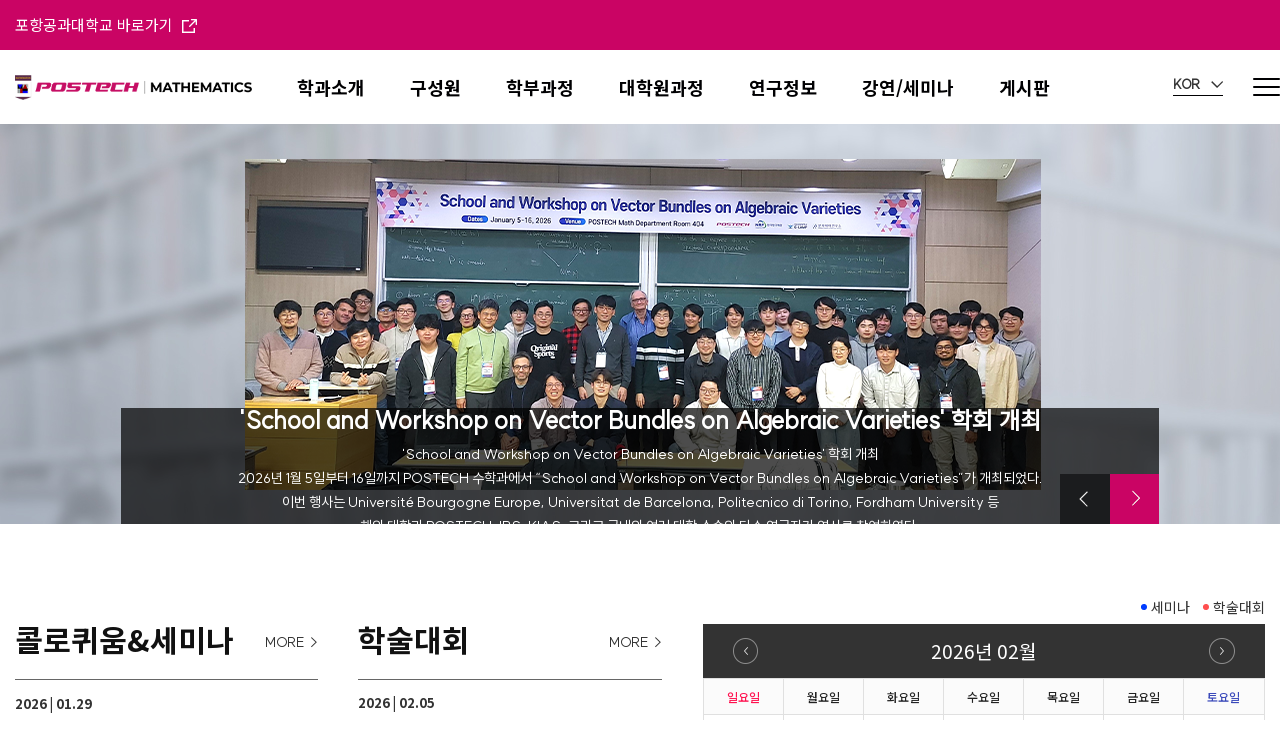

--- FILE ---
content_type: text/html; charset=utf-8
request_url: https://math.postech.ac.kr/category/flirtymature-przejrze-2/
body_size: 3751
content:
<!doctype html>
<html lang="">
<head>
<meta charset="utf-8">
<meta http-equiv="imagetoolbar" content="no">
<meta http-equiv="X-UA-Compatible" content="IE=Edge">
<meta name="title" content="오류안내 페이지 > 포항공대 수학과" />
<meta name="publisher" content="포항공대 수학과" />
<meta name="author" content="포항공대 수학과" />
<meta name="robots" content="index,follow" />
<meta name="keywords" content="포항공대 수학과" />
<meta name="description" content="오류안내 페이지 > 포항공대 수학과" />
<meta name="twitter:card" content="summary_large_image" />
<meta property="og:title" content="오류안내 페이지 > 포항공대 수학과" />
<meta property="og:site_name" content="포항공대 수학과" />
<meta property="og:author" content="포항공대 수학과" />
<meta property="og:type" content="" />
<meta property="og:description" content="오류안내 페이지 > 포항공대 수학과" />
<meta property="og:url" content="http://math.postech.ac.kr/category/flirtymature-przejrze-2/" />
<link rel="canonical" href="http://math.postech.ac.kr/category/flirtymature-przejrze-2/" />
<title>오류안내 페이지 > 포항공대 수학과</title>
<link rel="stylesheet" href="https://math.postech.ac.kr/css/default.css?ver=171013">
<link rel="stylesheet" href="https://math.postech.ac.kr/css/apms.css?ver=171013">
<link rel="stylesheet" href="https://math.postech.ac.kr/css/font-awesome/css/font-awesome.min.css?ver=171013">
<!--[if lte IE 8]>
<script src="https://math.postech.ac.kr/js/html5.js"></script>
<![endif]-->
<script>
// 자바스크립트에서 사용하는 전역변수 선언
var g5_url       = "https://math.postech.ac.kr";
var g5_bbs_url   = "https://math.postech.ac.kr/bbs";
var g5_shop_url  = "https://math.postech.ac.kr/shop";
var g5_is_member = "";
var g5_is_admin  = "";
var g5_is_mobile = "";
var g5_bo_table  = "";
var g5_sca       = "";
var g5_pim       = "";
var g5_editor    = "";
var g5_responsive    = "1";
var g5_cookie_domain = "";
var g5_purl = "http://math.postech.ac.kr/category/flirtymature-przejrze-2/";
</script>
<script src="https://math.postech.ac.kr/js/jquery-1.11.3.min.js"></script>
<script src="https://math.postech.ac.kr/js/jquery-migrate-1.2.1.min.js"></script>
<script src="https://math.postech.ac.kr/lang/korean/lang.js?ver=171013"></script>
<script src="https://math.postech.ac.kr/js/common.js?ver=171013"></script>
<script src="https://math.postech.ac.kr/js/wrest.js?ver=171013"></script>
<script src="https://math.postech.ac.kr/js/apms.js?ver=171013"></script>

<!-- 2021-10-21 노토센스 폰트 수정본 -->
<link href="https://fonts.googleapis.com/css2?family=Noto+Sans+KR:wght@100;300;400;500;700;900&display=swap" rel="stylesheet">
</head>
<body class="responsive is-pc">

<script>
alert("존재하지 않는 게시판입니다.");
//document.location.href = "https://math.postech.ac.kr";
document.location.replace("https://math.postech.ac.kr");
</script>

<noscript>
<div id="validation_check">
    <h1>다음 항목에 오류가 있습니다.</h1>
    <p class="cbg">
        존재하지 않는 게시판입니다.    </p>
        <div class="btn_confirm">
        <a href="https://math.postech.ac.kr">돌아가기</a>
    </div>
    
</div>
</noscript>


<!-- 빌더 1.7.22 / 5.2.9.8 / 5.2.9.8 -->
<!-- ie6,7에서 사이드뷰가 게시판 목록에서 아래 사이드뷰에 가려지는 현상 수정 -->
<!--[if lte IE 7]>
<script>
$(function() {
    var $sv_use = $(".sv_use");
    var count = $sv_use.length;

    $sv_use.each(function() {
        $(this).css("z-index", count);
        $(this).css("position", "relative");
        count = count - 1;
    });
});
</script>
<![endif]-->
</body>
</html>


--- FILE ---
content_type: text/html; charset=utf-8
request_url: https://math.postech.ac.kr/
body_size: 160557
content:
<!doctype html>
<html lang="ko">
<head>
<meta charset="utf-8">
<link rel="shortcut icon" href="https://math.postech.ac.kr/data/apms/seo/favicon_20240820155422.ico" type="image/x-icon" />
<link rel="icon" href="https://math.postech.ac.kr/data/apms/seo/favicon_20240820155422.ico" type="image/x-icon" />
<meta http-equiv="imagetoolbar" content="no">
<meta http-equiv="X-UA-Compatible" content="IE=Edge">
<meta name="title" content="포항공대 수학과" />
<meta name="publisher" content="포항공대 수학과" />
<meta name="author" content="포항공대 수학과" />
<meta name="robots" content="index,follow" />
<meta name="keywords" content="포항공대 수학과" />
<meta name="description" content="포항공대 수학과" />
<meta name="twitter:card" content="summary_large_image" />
<meta property="og:title" content="포항공대 수학과" />
<meta property="og:site_name" content="포항공대 수학과" />
<meta property="og:author" content="포항공대 수학과" />
<meta property="og:type" content="" />
<meta property="og:description" content="포항공대 수학과" />
<meta property="og:url" content="https://math.postech.ac.kr/" />
<link rel="canonical" href="https://math.postech.ac.kr/" />
 
<link rel="shortcut icon" href="https://math.postech.ac.kr/data/apms/seo/favicon_20240820155422.ico" />
<title>포항공대 수학과</title>
<link rel="stylesheet" href="https://math.postech.ac.kr/css/default.css?ver=171013">
<link rel="stylesheet" href="https://math.postech.ac.kr/css/apms.css?ver=171013">

<link rel="stylesheet" href="https://math.postech.ac.kr/thema/Fivesense-basic/assets/bs3/css/bootstrap.min.css" type="text/css" class="thema-mode">
<link rel="stylesheet" href="https://math.postech.ac.kr/thema/Fivesense-basic/colorset/Basic-Box/colorset.css" type="text/css" class="thema-colorset">
<link rel="stylesheet" href="https://math.postech.ac.kr/css/solution.css" type="text/css" class="thema-colorset">
<link rel="stylesheet" href="https://math.postech.ac.kr/css/solution_sub.css" type="text/css" class="thema-colorset">
<link rel="stylesheet" href="https://math.postech.ac.kr/css/solution_etc.css" type="text/css" class="thema-colorset">
<link rel="stylesheet" href="https://math.postech.ac.kr/css/style.css" type="text/css" class="thema-colorset">
<link rel="stylesheet" href="https://math.postech.ac.kr/css/custom.css" type="text/css" class="thema-colorset">
<link rel="stylesheet" href="https://math.postech.ac.kr/css/common.css" type="text/css" class="thema-colorset">
<link rel="stylesheet" href="https://math.postech.ac.kr/css/sub.css" type="text/css" class="thema-colorset">
<link rel="stylesheet" href="https://math.postech.ac.kr/skin/addon/shop-address/widget.css" >
<link rel="stylesheet" href="https://math.postech.ac.kr/skin/shop/basic/style.css?ver=171013">
<link rel="stylesheet" href="https://math.postech.ac.kr/thema/Fivesense-basic/widget/sec02_01/widget.css" >
<link rel="stylesheet" href="https://math.postech.ac.kr/thema/Fivesense-basic/widget/sec02_02/widget.css" >
<link rel="stylesheet" href="https://math.postech.ac.kr/thema/Fivesense-basic/widget/mc08_01_news/widget.css" >
<link rel="stylesheet" href="https://math.postech.ac.kr/thema/Fivesense-basic/widget/mc05_01_highlight/widget.css" >
<link rel="stylesheet" href="https://math.postech.ac.kr/thema/Fivesense-basic/widget/mc08_0234_notice/widget.css" >
<link rel="stylesheet" href="https://math.postech.ac.kr/thema/Fivesense-basic/widget/miso-sidebar/widget.css" >
<link rel="stylesheet" href="https://math.postech.ac.kr/skin/addon/cart-list/widget.css" >
<link rel="stylesheet" href="https://math.postech.ac.kr/css/font-awesome/css/font-awesome.min.css?ver=171013">
<link rel="stylesheet" href="https://math.postech.ac.kr/css/level/basic.css?ver=171013">
<!--[if lte IE 8]>
<script src="https://math.postech.ac.kr/js/html5.js"></script>
<![endif]-->
<script>
// 자바스크립트에서 사용하는 전역변수 선언
var g5_url       = "https://math.postech.ac.kr";
var g5_bbs_url   = "https://math.postech.ac.kr/bbs";
var g5_shop_url  = "https://math.postech.ac.kr/shop";
var g5_is_member = "";
var g5_is_admin  = "";
var g5_is_mobile = "";
var g5_bo_table  = "";
var g5_sca       = "";
var g5_pim       = "";
var g5_editor    = "";
var g5_responsive    = "1";
var g5_cookie_domain = "";
var g5_purl = "https://math.postech.ac.kr/";
</script>
<script src="https://math.postech.ac.kr/js/jquery-1.11.3.min.js"></script>
<script src="https://math.postech.ac.kr/js/jquery-migrate-1.2.1.min.js"></script>
<script src="https://math.postech.ac.kr/lang/korean/lang.js?ver=171013"></script>
<script src="https://math.postech.ac.kr/js/common.js?ver=171013"></script>
<script src="https://math.postech.ac.kr/js/wrest.js?ver=171013"></script>
<script src="https://math.postech.ac.kr/js/apms.js?ver=171013"></script>

<!-- 2021-10-21 노토센스 폰트 수정본 -->
<link href="https://fonts.googleapis.com/css2?family=Noto+Sans+KR:wght@100;300;400;500;700;900&display=swap" rel="stylesheet">
<script src="https://math.postech.ac.kr/plugin/apms/js/jquery.mobile.swipe.min.js"></script>
<script src="https://spi.maps.daum.net/imap/map_js_init/postcode.v2.js"></script>
</head>
<body class="responsive is-pc">

<!-- 팝업레이어 시작 { -->
<div id="hd_pop">
    <h2>팝업레이어 알림</h2>

<span class="sound_only">팝업레이어 알림이 없습니다.</span></div>

<script>
$(function() {
    $(".hd_pops_reject").click(function() {
        var id = $(this).attr('class').split(' ');
        var ck_name = id[1];
        var exp_time = parseInt(id[2]);
        $("#"+id[1]).css("display", "none");
        set_cookie(ck_name, 1, exp_time, g5_cookie_domain);
    });
    $('.hd_pops_close').click(function() {
        var idb = $(this).attr('class').split(' ');
        $('#'+idb[1]).css('display','none');
    });
    $("#hd").css("z-index", 1000);
});
</script>
<!-- } 팝업레이어 끝 --><style>
		.at-container {max-width:1200px;}
	.no-responsive .wrapper, .no-responsive .at-container-wide { min-width:1200px; }
	.no-responsive .boxed.wrapper, .no-responsive .at-container { width:1200px; }
	.at-menu .nav-height { height:44px; line-height:44px !important; }
	.pc-menu, .pc-menu .nav-full-back, .pc-menu .nav-full-height { height:44px; }
	.pc-menu .nav-top.nav-float .menu-a, .pc-menu .nav-mega .menu-a { padding:0px 25px; }
	.pc-menu .nav-top.nav-float .sub-1div::before { left: 25px; }
	.pc-menu .nav-full-first, .pc-menu .nav-full-last, .pc-menu .nav-full.on .sub-1div { height: 400px; }
	.pc-menu .nav-full.on, .pc-menu .nav-full.on .at-container { height:444px; }
	.pc-menu .subm-w { width:170px; }
	.pc-menu .nav-content, .pc-menu .nav-cw { width:170px; }
	.pc-menu .nav-content-height { height:400px; }
	.pc-menu .nav-content .sub-content { width:860px; left:170px; }
	@media all and (min-width:1200px) {
		.responsive .boxed.wrapper { max-width:1200px; }
	}
</style>

<div id="fs_topbanner">
</div><!-- #fs_topbanner -->


<script>
$(function() {
    $(".tp_reject").click(function() {
		var id = $(this).attr("data-id");
		var ck_name = "tp_"+id;
		var exp_time = parseInt(24);
		$("#"+ck_name).css("display", "none");
		set_cookie(ck_name, 1, exp_time, g5_cookie_domain);
    });
});
</script>
	
<div class="at-html">
	<div id="thema_wrapper" class="wrapper  ko">
		<header class="at-header">
			<div class="at_lnb">
				<div class="container_fix01 clearfix">
					<!--
					<div class="left_lnb light_grey">
						
						<ul>
							<li><a href="javascript:;" id="favorite">즐겨찾기</a></li>
							<li><a href="https://math.postech.ac.kr/rss/rss.php" target="_blank">RSS 구독</a></li>
														<li><a>02월 01일(일)</a></li>
						</ul>
					</div>
					-->
                    <div class="left_link">
                        <a href="https://www.postech.ac.kr/">포항공과대학교 바로가기 <img src="https://math.postech.ac.kr/img/top_link_icon.png" alt="포항공대학교 바로가기"></a>
                    </div>
					<div class="right_lnb light_grey hidden">
						<ul>
															<li><a href="https://math.postech.ac.kr/bbs/login.php?url=%2F" rel="nosublink">로그인</a></li>
								<li><a href="https://math.postech.ac.kr/bbs/register.php" rel="nosublink">회원가입</a></li>
								<!--
								<li><a href="https://math.postech.ac.kr/bbs/password_lost.php" class="win_password_lost" rel="nosublink">아이디/비밀번호 찾기	</a></li>
								-->
													</ul>
                        
					</div>
				</div>
			</div>
			<div class="pc_header display_pc">
				<div class="container_fix01 clearfix">
					<div class="logo_box">
						<a href="https://math.postech.ac.kr">
							<img src="https://math.postech.ac.kr/img/mainlogo.png" alt="logo">
						</a>
					</div>
                    					
                                        <div class="pc_menu">
                        <nav class="at-menu">
                            <!-- PC Menu -->
                            <div class="pc-menu">
                                


	<div class="nav-visible">
		<div class="inner">
			<div class="nav-top nav-both nav-slide">
				<ul class="menu-ul">
																	<li class="menu-li off">
						<a class="menu-a nav-height" href="https://math.postech.ac.kr/bbs/page.php?hid=m01_01">
							<span>학과소개</span>
													</a>
													<div class="sub-slide sub-1div grey">
								<ul class="sub-1dul">
								
									
									<li class="sub-1dli off">
										<a href="https://math.postech.ac.kr/bbs/page.php?hid=m01_01" class="sub-1da">
											주임 교수 인사말																					</a>
																			</li>
								
									
									<li class="sub-1dli off">
										<a href="https://math.postech.ac.kr/bbs/page.php?hid=m01_02" class="sub-1da">
											비전 및 목표																					</a>
																			</li>
								
									
									<li class="sub-1dli off">
										<a href="https://math.postech.ac.kr/bbs/page.php?hid=m01_03" class="sub-1da">
											수학과 연혁																					</a>
																			</li>
								
									
									<li class="sub-1dli off">
										<a href="https://math.postech.ac.kr/bbs/page.php?hid=m01_04" class="sub-1da">
											수학과 특징																					</a>
																			</li>
								
									
									<li class="sub-1dli off">
										<a href="https://vision.postech.ac.kr/web/ " class="sub-1da">
											발전기금																					</a>
																			</li>
																</ul>
							</div>
											</li>
									<li class="menu-li off">
						<a class="menu-a nav-height" href="/bbs/board.php?bo_table=m02_01&sca=전임교수">
							<span>구성원</span>
													</a>
													<div class="sub-slide sub-1div grey">
								<ul class="sub-1dul">
								
									
									<li class="sub-1dli off">
										<a href="/bbs/board.php?bo_table=m02_01&sca=전임교수" class="sub-1da sub-icon">
											교수																					</a>
																					<div class="sub-slide sub-2div">
												<ul class="sub-2dul subm-w pull-left">					
																									
													
													<li class="sub-2dli off">
														<a href="https://math.postech.ac.kr/bbs/board.php?bo_table=m02_01&sca=%EC%A0%84%EC%9E%84%EA%B5%90%EC%88%98" class="sub-2da">
															전임교수																													</a>
													</li>
																									
													
													<li class="sub-2dli off">
														<a href="https://math.postech.ac.kr/bbs/board.php?bo_table=m02_01&sca=JA%EA%B2%B8%EC%9E%84%EA%B5%90%EC%88%98" class="sub-2da">
															JA겸임교수																													</a>
													</li>
																									
													
													<li class="sub-2dli off">
														<a href="https://math.postech.ac.kr/bbs/board.php?bo_table=m02_01&sca=%EC%84%9D%ED%95%99%EA%B5%90%EC%88%98" class="sub-2da">
															석학교수																													</a>
													</li>
																									
													
													<li class="sub-2dli off">
														<a href="https://math.postech.ac.kr/bbs/board.php?bo_table=m02_01&sca=%EB%8C%80%EC%9A%B0%EC%97%B0%EA%B5%AC%EA%B5%90%EC%88%98" class="sub-2da">
															대우연구교수																													</a>
													</li>
																									
													
													<li class="sub-2dli off">
														<a href="https://math.postech.ac.kr/bbs/board.php?bo_table=m02_01&sca=%EB%AA%85%EC%98%88%EA%B5%90%EC%88%98" class="sub-2da">
															명예교수																													</a>
													</li>
																									
													
													<li class="sub-2dli off">
														<a href="https://math.postech.ac.kr/bbs/board.php?bo_table=m02_01&sca=%EB%B0%A9%EB%AC%B8%EA%B5%90%EC%88%98" class="sub-2da">
															방문교수																													</a>
													</li>
																								</ul>
																								<div class="clearfix"></div>
											</div>
																			</li>
								
									
									<li class="sub-1dli off">
										<a href="/bbs/board.php?bo_table=m02_02&sca=행정팀" class="sub-1da sub-icon">
											직원																					</a>
																					<div class="sub-slide sub-2div">
												<ul class="sub-2dul subm-w pull-left">					
																									
													
													<li class="sub-2dli off">
														<a href="https://math.postech.ac.kr/bbs/board.php?bo_table=m02_02&sca=%ED%96%89%EC%A0%95%ED%8C%80" class="sub-2da">
															행정팀																													</a>
													</li>
																									
													
													<li class="sub-2dli off">
														<a href="https://math.postech.ac.kr/bbs/board.php?bo_table=m02_02&sca=%EC%97%B0%EA%B5%AC%EC%86%8C%EF%BC%86%EC%84%BC%ED%84%B0" class="sub-2da">
															연구소＆센터																													</a>
													</li>
																								</ul>
																								<div class="clearfix"></div>
											</div>
																			</li>
								
									
									<li class="sub-1dli off">
										<a href="/bbs/board.php?bo_table=m02_03" class="sub-1da">
											연구원																					</a>
																			</li>
								
									
									<li class="sub-1dli off">
										<a href="/bbs/board.php?bo_table=m02_04" class="sub-1da">
											학문후속세대강사																					</a>
																			</li>
																</ul>
							</div>
											</li>
									<li class="menu-li off">
						<a class="menu-a nav-height" href="/bbs/faq.php?fm_id=1">
							<span>학부과정</span>
													</a>
													<div class="sub-slide sub-1div grey">
								<ul class="sub-1dul">
								
									
									<li class="sub-1dli off">
										<a href="https://www.postech.ac.kr/kor/college-life/academic_schedule.do" class="sub-1da">
											학사력																					</a>
																			</li>
								
									
									<li class="sub-1dli off">
										<a href="/bbs/faq.php?fm_id=1" class="sub-1da">
											교과과정																					</a>
																			</li>
								
									
									<li class="sub-1dli off">
										<a href="https://math.postech.ac.kr/bbs/page.php?hid=m04_05" class="sub-1da">
											학번별 교과목 이수기준																					</a>
																			</li>
								
									
									<li class="sub-1dli off">
										<a href="https://math.postech.ac.kr/bbs/page.php?hid=m04_04" class="sub-1da">
											복수전공 및 부전공 기준																					</a>
																			</li>
								
									
									<li class="sub-1dli off">
										<a href="https://math.postech.ac.kr/bbs/page.php?hid=m04_06" class="sub-1da">
											학생교육지원제도																					</a>
																			</li>
								
									
									<li class="sub-1dli off">
										<a href="https://math.postech.ac.kr/bbs/page.php?hid=m04_07" class="sub-1da">
											졸업시험																					</a>
																			</li>
								
									
									<li class="sub-1dli off">
										<a href="https://math.postech.ac.kr/bbs/board.php?bo_table=m04_08" class="sub-1da sub-icon">
											학부 졸업시험 기출문제																					</a>
																					<div class="sub-slide sub-2div">
												<ul class="sub-2dul subm-w pull-left">					
																									
													
													<li class="sub-2dli off">
														<a href="https://math.postech.ac.kr/bbs/board.php?bo_table=m04_08&sca=Analysis+I" class="sub-2da">
															Analysis I																													</a>
													</li>
																									
													
													<li class="sub-2dli off">
														<a href="https://math.postech.ac.kr/bbs/board.php?bo_table=m04_08&sca=Applied+Complex+Variables" class="sub-2da">
															Applied Complex Variables																													</a>
													</li>
																									
													
													<li class="sub-2dli off">
														<a href="https://math.postech.ac.kr/bbs/board.php?bo_table=m04_08&sca=Applied+Linear+Algebra" class="sub-2da">
															Applied Linear Algebra																													</a>
													</li>
																									
													
													<li class="sub-2dli off">
														<a href="https://math.postech.ac.kr/bbs/board.php?bo_table=m04_08&sca=Discrete+Mathematics" class="sub-2da">
															Discrete Mathematics																													</a>
													</li>
																									
													
													<li class="sub-2dli off">
														<a href="https://math.postech.ac.kr/bbs/board.php?bo_table=m04_08&sca=Introduction+to+Numerical+Analysis" class="sub-2da">
															Introduction to Numerical Analysis																													</a>
													</li>
																									
													
													<li class="sub-2dli off">
														<a href="https://math.postech.ac.kr/bbs/board.php?bo_table=m04_08&sca=Introduction+to+Differential+Geometry" class="sub-2da">
															Introduction to Differential Geometry																													</a>
													</li>
																									
													
													<li class="sub-2dli off">
														<a href="https://math.postech.ac.kr/bbs/board.php?bo_table=m04_08&sca=Calculus" class="sub-2da">
															Calculus																													</a>
													</li>
																									
													
													<li class="sub-2dli off">
														<a href="https://math.postech.ac.kr/bbs/board.php?bo_table=m04_08&sca=Modern+Algebra+I" class="sub-2da">
															Modern Algebra I																													</a>
													</li>
																									
													
													<li class="sub-2dli off">
														<a href="https://math.postech.ac.kr/bbs/board.php?bo_table=m04_08&sca=Probability+and+Statistics" class="sub-2da">
															Probability and Statistics																													</a>
													</li>
																								</ul>
																								<div class="clearfix"></div>
											</div>
																			</li>
																</ul>
							</div>
											</li>
									<li class="menu-li off">
						<a class="menu-a nav-height" href="/bbs/faq.php?fm_id=2">
							<span>대학원과정</span>
													</a>
													<div class="sub-slide sub-1div grey">
								<ul class="sub-1dul">
								
									
									<li class="sub-1dli off">
										<a href="https://www.postech.ac.kr/kor/college-life/academic_schedule.do" class="sub-1da">
											학사력																					</a>
																			</li>
								
									
									<li class="sub-1dli off">
										<a href="/bbs/faq.php?fm_id=2" class="sub-1da">
											교과과정																					</a>
																			</li>
								
									
									<li class="sub-1dli off">
										<a href="https://math.postech.ac.kr/bbs/page.php?hid=m05_04" class="sub-1da">
											입학년도별 대학원 졸업학점																					</a>
																			</li>
								
									
									<li class="sub-1dli off">
										<a href="https://math.postech.ac.kr/bbs/page.php?hid=m05_05" class="sub-1da">
											지도교수 선정																					</a>
																			</li>
								
									
									<li class="sub-1dli off">
										<a href="https://postech.ac.kr/kor/university-introduction/regulations_manual.do" class="sub-1da">
											대학원 학위수여 규정																					</a>
																			</li>
								
									
									<li class="sub-1dli off">
										<a href="https://postech.ac.kr/kor/university-introduction/regulations_manual.do" class="sub-1da">
											대학원학위논문작성지침																					</a>
																			</li>
								
									
									<li class="sub-1dli off">
										<a href="https://math.postech.ac.kr/bbs/page.php?hid=m05_08" class="sub-1da">
											박사자격시험																					</a>
																			</li>
								
									
									<li class="sub-1dli off">
										<a href="https://plms.postech.ac.kr/local/ubion/course/lists.php" class="sub-1da">
											개설교과목																					</a>
																			</li>
								
									
									<li class="sub-1dli off">
										<a href="https://math.postech.ac.kr/bbs/board.php?bo_table=m05_12" class="sub-1da">
											전공구술과목 시험범위																					</a>
																			</li>
																</ul>
							</div>
											</li>
									<li class="menu-li off">
						<a class="menu-a nav-height" href="https://math.postech.ac.kr/bbs/board.php?bo_table=m06_02">
							<span>연구정보</span>
													</a>
													<div class="sub-slide sub-1div grey">
								<ul class="sub-1dul">
								
									
									<li class="sub-1dli off">
										<a href="https://math.postech.ac.kr/bbs/board.php?bo_table=m06_02" class="sub-1da sub-icon">
											연구분야																					</a>
																					<div class="sub-slide sub-2div">
												<ul class="sub-2dul subm-w pull-left">					
																									
													
													<li class="sub-2dli off">
														<a href="https://math.postech.ac.kr/bbs/board.php?bo_table=m06_02&sca=%EA%B8%B0%ED%95%98%ED%95%99%C2%B7%EC%9C%84%EC%83%81%EC%88%98%ED%95%99" class="sub-2da">
															기하학·위상수학																													</a>
													</li>
																									
													
													<li class="sub-2dli off">
														<a href="https://math.postech.ac.kr/bbs/board.php?bo_table=m06_02&sca=%EB%8C%80%EC%88%98%ED%95%99%C2%B7%EC%A0%95%EC%88%98%EB%A1%A0" class="sub-2da">
															대수학·정수론																													</a>
													</li>
																									
													
													<li class="sub-2dli off">
														<a href="https://math.postech.ac.kr/bbs/board.php?bo_table=m06_02&sca=%EC%88%98%EB%A6%AC%EC%9D%91%EC%9A%A9" class="sub-2da">
															수리응용																													</a>
													</li>
																									
													
													<li class="sub-2dli off">
														<a href="https://math.postech.ac.kr/bbs/board.php?bo_table=m06_02&sca=%ED%95%B4%EC%84%9D%ED%95%99%C2%B7%ED%8E%B8%EB%AF%B8%EB%B6%84%EB%B0%A9%EC%A0%95%EC%8B%9D" class="sub-2da">
															해석학·편미분방정식																													</a>
													</li>
																								</ul>
																								<div class="clearfix"></div>
											</div>
																			</li>
								
									
									<li class="sub-1dli off">
										<a href="https://math.postech.ac.kr/bbs/board.php?bo_table=m06_01" class="sub-1da">
											연구 하이라이트																					</a>
																			</li>
								
									
									<li class="sub-1dli off">
										<a href="https://math.postech.ac.kr/bbs/page.php?hid=m06_03" class="sub-1da">
											연구소/센터																					</a>
																			</li>
																</ul>
							</div>
											</li>
									<li class="menu-li off">
						<a class="menu-a nav-height" href="https://math.postech.ac.kr/bbs/board.php?bo_table=m07_01">
							<span>강연/세미나</span>
													</a>
													<div class="sub-slide sub-1div grey">
								<ul class="sub-1dul">
								
									
									<li class="sub-1dli off">
										<a href="https://math.postech.ac.kr/bbs/board.php?bo_table=m07_01" class="sub-1da">
											콜로퀴움&세미나																					</a>
																			</li>
								
									
									<li class="sub-1dli off">
										<a href="https://math.postech.ac.kr/bbs/board.php?bo_table=m07_02" class="sub-1da">
											학술대회																					</a>
																			</li>
								
									
									<li class="sub-1dli off">
										<a href="https://math.postech.ac.kr/bbs/board.php?bo_table=m07_04" class="sub-1da">
											세미나실 예약																					</a>
																			</li>
																</ul>
							</div>
											</li>
									<li class="menu-li off">
						<a class="menu-a nav-height" href="https://math.postech.ac.kr/bbs/board.php?bo_table=m08_01">
							<span>게시판</span>
													</a>
													<div class="sub-slide sub-1div grey">
								<ul class="sub-1dul">
								
									
									<li class="sub-1dli off">
										<a href="https://math.postech.ac.kr/bbs/board.php?bo_table=m08_01" class="sub-1da">
											소식																					</a>
																			</li>
								
									
									<li class="sub-1dli off">
										<a href="https://math.postech.ac.kr/bbs/board.php?bo_table=m08_02" class="sub-1da">
											공지사항																					</a>
																			</li>
								
									
									<li class="sub-1dli off">
										<a href="https://math.postech.ac.kr/bbs/board.php?bo_table=m08_03" class="sub-1da">
											수상소식																					</a>
																			</li>
								
									
									<li class="sub-1dli off">
										<a href="https://math.postech.ac.kr/bbs/board.php?bo_table=m08_04" class="sub-1da">
											동문소식																					</a>
																			</li>
								
									
									<li class="sub-1dli off">
										<a href="https://math.postech.ac.kr/bbs/board.php?bo_table=m08_05" class="sub-1da">
											취업정보																					</a>
																			</li>
								
									
									<li class="sub-1dli off">
										<a href="https://math.postech.ac.kr/bbs/board.php?bo_table=m08_06" class="sub-1da">
											포토뉴스																					</a>
																			</li>
																</ul>
							</div>
											</li>
								<!-- 우측공간 확보용 -->
				                <!-- <li class="menu-li all_menu_btn nav-height">
				    <a class="main_btn">
						<img src="https://math.postech.ac.kr/img/all_menu_btn.png" alt="">
					</a>
				</li> -->
				
				</ul>
			</div><!-- .nav-top -->
		</div>	<!-- .nav-container -->
	</div><!-- .nav-visible -->

                                <div class="clearfix"></div>
                                <div class="nav-back"></div>
                            </div><!-- .pc-menu -->
                                                        <!-- Mobile Menu -->
                            <div class="m-menu">
                                <div class="m-wrap">
	<div class="at-container">
		<div class="m-table">
			<div class="m-list">
				<div class="m-nav" id="mobile_nav">
					<ul class="clearfix">
											<li>
							<a href="https://math.postech.ac.kr/bbs/page.php?hid=m01_01">
								학과소개															</a>
						</li>
											<li>
							<a href="/bbs/board.php?bo_table=m02_01&sca=전임교수">
								구성원															</a>
						</li>
											<li>
							<a href="/bbs/faq.php?fm_id=1">
								학부과정															</a>
						</li>
											<li>
							<a href="/bbs/faq.php?fm_id=2">
								대학원과정															</a>
						</li>
											<li>
							<a href="https://math.postech.ac.kr/bbs/board.php?bo_table=m06_02">
								연구정보															</a>
						</li>
											<li>
							<a href="https://math.postech.ac.kr/bbs/board.php?bo_table=m07_01">
								강연/세미나															</a>
						</li>
											<li>
							<a href="https://math.postech.ac.kr/bbs/board.php?bo_table=m08_01">
								게시판															</a>
						</li>
										</ul>
				</div>
				<button class="btn_prev"><img src="https://math.postech.ac.kr/img/arr_prev.png" alt="이전"></button>
				<button class="btn_next"><img src="https://math.postech.ac.kr/img/arr_next.png" alt="다음"></button>
			</div>
		</div>
	</div>
</div>

<div class="clearfix"></div>

                            </div><!-- .m-menu -->
                        </nav><!-- .at-menu -->

                    </div>
                    <div class="pc_header_right">
                        <!-- <div class="m06_01_btn">
                            <a href="https://math.postech.ac.kr/bbs/board.php?bo_table=m06_01">연구하이라이트</a>
                        </div> -->
                        <div class="lang_box">
                            <a class="lang_main suit" href="">KOR
                                <img src="https://math.postech.ac.kr/img/lang_arrow.png" alt="">
                            </a>
                            <ul>
                                <li><a class="lang_kor suit" href="https://math.postech.ac.kr">KOR</a></li>
                                <li><a class="lang_eng suit" href="https://math.postech.ac.kr/en">ENG</a></li>
                            </ul>
                        </div>
                        <div class="allmenu_btn">
                            <a class="allmenu_img" href="">
                                <!-- <img class="allmenu_btn_icon" src="https://math.postech.ac.kr/img/all_menu_icon.png" alt="올메뉴버튼"> -->
                            </a>
                        </div>
                    </div>
				</div>
                <div class="all_menu">
	<div class="container_fix02">
		<div class="all_menu_logo hidden-md hidden-lg">
			<img class="m_all_logo" src="https://math.postech.ac.kr/img/mmainlogo.png" alt="올메뉴로고">
            <a>
                <img class="m_all_close" src="https://math.postech.ac.kr/img/mallmenu_close.png" alt="올메뉴닫힘">
            </a>    
		</div>
		<ul class="all_ul test">	
							<li class="all_li off">
					<a class="all_a" href="https://math.postech.ac.kr/bbs/page.php?hid=m01_01">
						학과소개											</a>
											<div class="all_sub_div">
							<ul class="all_sub_ul">
															<li class="all_sub_li off">
									<a href="https://math.postech.ac.kr/bbs/page.php?hid=m01_01" class="all_sub_a ">
										주임 교수 인사말																			</a>
								</li>
															<li class="all_sub_li off">
									<a href="https://math.postech.ac.kr/bbs/page.php?hid=m01_02" class="all_sub_a ">
										비전 및 목표																			</a>
								</li>
															<li class="all_sub_li off">
									<a href="https://math.postech.ac.kr/bbs/page.php?hid=m01_03" class="all_sub_a ">
										수학과 연혁																			</a>
								</li>
															<li class="all_sub_li off">
									<a href="https://math.postech.ac.kr/bbs/page.php?hid=m01_04" class="all_sub_a ">
										수학과 특징																			</a>
								</li>
															<li class="all_sub_li off">
									<a href="https://vision.postech.ac.kr/web/ " class="all_sub_a ">
										발전기금																			</a>
								</li>
														</ul>
						</div>
									</li>
							<li class="all_li off">
					<a class="all_a" href="/bbs/board.php?bo_table=m02_01&sca=전임교수">
						구성원											</a>
											<div class="all_sub_div">
							<ul class="all_sub_ul">
															<li class="all_sub_li off">
									<a href="/bbs/board.php?bo_table=m02_01&sca=전임교수" class="all_sub_a sub-icon">
										교수																			</a>
								</li>
															<li class="all_sub_li off">
									<a href="/bbs/board.php?bo_table=m02_02&sca=행정팀" class="all_sub_a sub-icon">
										직원																			</a>
								</li>
															<li class="all_sub_li off">
									<a href="/bbs/board.php?bo_table=m02_03" class="all_sub_a ">
										연구원																			</a>
								</li>
															<li class="all_sub_li off">
									<a href="/bbs/board.php?bo_table=m02_04" class="all_sub_a ">
										학문후속세대강사																			</a>
								</li>
														</ul>
						</div>
									</li>
							<li class="all_li off">
					<a class="all_a" href="/bbs/faq.php?fm_id=1">
						학부과정											</a>
											<div class="all_sub_div">
							<ul class="all_sub_ul">
															<li class="all_sub_li off">
									<a href="https://www.postech.ac.kr/kor/college-life/academic_schedule.do" class="all_sub_a ">
										학사력																			</a>
								</li>
															<li class="all_sub_li off">
									<a href="/bbs/faq.php?fm_id=1" class="all_sub_a ">
										교과과정																			</a>
								</li>
															<li class="all_sub_li off">
									<a href="https://math.postech.ac.kr/bbs/page.php?hid=m04_05" class="all_sub_a ">
										학번별 교과목 이수기준																			</a>
								</li>
															<li class="all_sub_li off">
									<a href="https://math.postech.ac.kr/bbs/page.php?hid=m04_04" class="all_sub_a ">
										복수전공 및 부전공 기준																			</a>
								</li>
															<li class="all_sub_li off">
									<a href="https://math.postech.ac.kr/bbs/page.php?hid=m04_06" class="all_sub_a ">
										학생교육지원제도																			</a>
								</li>
															<li class="all_sub_li off">
									<a href="https://math.postech.ac.kr/bbs/page.php?hid=m04_07" class="all_sub_a ">
										졸업시험																			</a>
								</li>
															<li class="all_sub_li off">
									<a href="https://math.postech.ac.kr/bbs/board.php?bo_table=m04_08" class="all_sub_a sub-icon">
										학부 졸업시험 기출문제																			</a>
								</li>
														</ul>
						</div>
									</li>
							<li class="all_li off">
					<a class="all_a" href="/bbs/faq.php?fm_id=2">
						대학원과정											</a>
											<div class="all_sub_div">
							<ul class="all_sub_ul">
															<li class="all_sub_li off">
									<a href="https://www.postech.ac.kr/kor/college-life/academic_schedule.do" class="all_sub_a ">
										학사력																			</a>
								</li>
															<li class="all_sub_li off">
									<a href="/bbs/faq.php?fm_id=2" class="all_sub_a ">
										교과과정																			</a>
								</li>
															<li class="all_sub_li off">
									<a href="https://math.postech.ac.kr/bbs/page.php?hid=m05_04" class="all_sub_a ">
										입학년도별 대학원 졸업학점																			</a>
								</li>
															<li class="all_sub_li off">
									<a href="https://math.postech.ac.kr/bbs/page.php?hid=m05_05" class="all_sub_a ">
										지도교수 선정																			</a>
								</li>
															<li class="all_sub_li off">
									<a href="https://postech.ac.kr/kor/university-introduction/regulations_manual.do" class="all_sub_a ">
										대학원 학위수여 규정																			</a>
								</li>
															<li class="all_sub_li off">
									<a href="https://postech.ac.kr/kor/university-introduction/regulations_manual.do" class="all_sub_a ">
										대학원학위논문작성지침																			</a>
								</li>
															<li class="all_sub_li off">
									<a href="https://math.postech.ac.kr/bbs/page.php?hid=m05_08" class="all_sub_a ">
										박사자격시험																			</a>
								</li>
															<li class="all_sub_li off">
									<a href="https://plms.postech.ac.kr/local/ubion/course/lists.php" class="all_sub_a ">
										개설교과목																			</a>
								</li>
															<li class="all_sub_li off">
									<a href="https://math.postech.ac.kr/bbs/board.php?bo_table=m05_12" class="all_sub_a ">
										전공구술과목 시험범위																			</a>
								</li>
														</ul>
						</div>
									</li>
							<li class="all_li off">
					<a class="all_a" href="https://math.postech.ac.kr/bbs/board.php?bo_table=m06_02">
						연구정보											</a>
											<div class="all_sub_div">
							<ul class="all_sub_ul">
															<li class="all_sub_li off">
									<a href="https://math.postech.ac.kr/bbs/board.php?bo_table=m06_02" class="all_sub_a sub-icon">
										연구분야																			</a>
								</li>
															<li class="all_sub_li off">
									<a href="https://math.postech.ac.kr/bbs/board.php?bo_table=m06_01" class="all_sub_a ">
										연구 하이라이트																			</a>
								</li>
															<li class="all_sub_li off">
									<a href="https://math.postech.ac.kr/bbs/page.php?hid=m06_03" class="all_sub_a ">
										연구소/센터																			</a>
								</li>
														</ul>
						</div>
									</li>
							<li class="all_li off">
					<a class="all_a" href="https://math.postech.ac.kr/bbs/board.php?bo_table=m07_01">
						강연/세미나											</a>
											<div class="all_sub_div">
							<ul class="all_sub_ul">
															<li class="all_sub_li off">
									<a href="https://math.postech.ac.kr/bbs/board.php?bo_table=m07_01" class="all_sub_a ">
										콜로퀴움&세미나																			</a>
								</li>
															<li class="all_sub_li off">
									<a href="https://math.postech.ac.kr/bbs/board.php?bo_table=m07_02" class="all_sub_a ">
										학술대회																			</a>
								</li>
															<li class="all_sub_li off">
									<a href="https://math.postech.ac.kr/bbs/board.php?bo_table=m07_04" class="all_sub_a ">
										세미나실 예약																			</a>
								</li>
														</ul>
						</div>
									</li>
							<li class="all_li off">
					<a class="all_a" href="https://math.postech.ac.kr/bbs/board.php?bo_table=m08_01">
						게시판											</a>
											<div class="all_sub_div">
							<ul class="all_sub_ul">
															<li class="all_sub_li off">
									<a href="https://math.postech.ac.kr/bbs/board.php?bo_table=m08_01" class="all_sub_a ">
										소식																			</a>
								</li>
															<li class="all_sub_li off">
									<a href="https://math.postech.ac.kr/bbs/board.php?bo_table=m08_02" class="all_sub_a ">
										공지사항																			</a>
								</li>
															<li class="all_sub_li off">
									<a href="https://math.postech.ac.kr/bbs/board.php?bo_table=m08_03" class="all_sub_a ">
										수상소식																			</a>
								</li>
															<li class="all_sub_li off">
									<a href="https://math.postech.ac.kr/bbs/board.php?bo_table=m08_04" class="all_sub_a ">
										동문소식																			</a>
								</li>
															<li class="all_sub_li off">
									<a href="https://math.postech.ac.kr/bbs/board.php?bo_table=m08_05" class="all_sub_a ">
										취업정보																			</a>
								</li>
															<li class="all_sub_li off">
									<a href="https://math.postech.ac.kr/bbs/board.php?bo_table=m08_06" class="all_sub_a ">
										포토뉴스																			</a>
								</li>
														</ul>
						</div>
									</li>
					</ul>
	</div>
</div>			</div>
			<div class="m_header display_mobile">
				<div class="container_fix">
					<!-- <a class="right_menu" href="javascript:;" onclick="sidebar_open('sidebar-menu');" rel="nosublink">
						<img src="https://math.postech.ac.kr/img/m_menu_fix.png" alt="" />
					</a> -->
                    <div class="m_logo_box">
                        <a href="https://math.postech.ac.kr" class="center_logo" rel="nosublink">
                            <img src="https://math.postech.ac.kr/img/mmainlogo.png" alt="" />
                        </a>
                    </div>
                    <div class="m_header_wrap">
                        <div class="m_lang_box">
                            <a class="lang_main suit" href="">KOR
                                <img src="https://math.postech.ac.kr/img/mlang_arrow.png" alt="">
                            </a>
                            <ul>
                                <li><a class="lang_kor suit" href="">KOR</a></li>
                                <li><a class="lang_eng suit" href="">ENG</a></li>
                            </ul>
                        </div>
                        <div class="allmenu_btn">
                            <a class="allmenu_img">
                                <img class="allmenu_btn_icon" src="https://math.postech.ac.kr/img/mall_menu_icon.png" alt="">
                            </a>
                        </div>
                        <div class="all_menu">
	<div class="container_fix02">
		<div class="all_menu_logo hidden-md hidden-lg">
			<img class="m_all_logo" src="https://math.postech.ac.kr/img/mmainlogo.png" alt="올메뉴로고">
            <a>
                <img class="m_all_close" src="https://math.postech.ac.kr/img/mallmenu_close.png" alt="올메뉴닫힘">
            </a>    
		</div>
		<ul class="all_ul test">	
							<li class="all_li off">
					<a class="all_a" href="https://math.postech.ac.kr/bbs/page.php?hid=m01_01">
						학과소개											</a>
											<div class="all_sub_div">
							<ul class="all_sub_ul">
															<li class="all_sub_li off">
									<a href="https://math.postech.ac.kr/bbs/page.php?hid=m01_01" class="all_sub_a ">
										주임 교수 인사말																			</a>
								</li>
															<li class="all_sub_li off">
									<a href="https://math.postech.ac.kr/bbs/page.php?hid=m01_02" class="all_sub_a ">
										비전 및 목표																			</a>
								</li>
															<li class="all_sub_li off">
									<a href="https://math.postech.ac.kr/bbs/page.php?hid=m01_03" class="all_sub_a ">
										수학과 연혁																			</a>
								</li>
															<li class="all_sub_li off">
									<a href="https://math.postech.ac.kr/bbs/page.php?hid=m01_04" class="all_sub_a ">
										수학과 특징																			</a>
								</li>
															<li class="all_sub_li off">
									<a href="https://vision.postech.ac.kr/web/ " class="all_sub_a ">
										발전기금																			</a>
								</li>
														</ul>
						</div>
									</li>
							<li class="all_li off">
					<a class="all_a" href="/bbs/board.php?bo_table=m02_01&sca=전임교수">
						구성원											</a>
											<div class="all_sub_div">
							<ul class="all_sub_ul">
															<li class="all_sub_li off">
									<a href="/bbs/board.php?bo_table=m02_01&sca=전임교수" class="all_sub_a sub-icon">
										교수																			</a>
								</li>
															<li class="all_sub_li off">
									<a href="/bbs/board.php?bo_table=m02_02&sca=행정팀" class="all_sub_a sub-icon">
										직원																			</a>
								</li>
															<li class="all_sub_li off">
									<a href="/bbs/board.php?bo_table=m02_03" class="all_sub_a ">
										연구원																			</a>
								</li>
															<li class="all_sub_li off">
									<a href="/bbs/board.php?bo_table=m02_04" class="all_sub_a ">
										학문후속세대강사																			</a>
								</li>
														</ul>
						</div>
									</li>
							<li class="all_li off">
					<a class="all_a" href="/bbs/faq.php?fm_id=1">
						학부과정											</a>
											<div class="all_sub_div">
							<ul class="all_sub_ul">
															<li class="all_sub_li off">
									<a href="https://www.postech.ac.kr/kor/college-life/academic_schedule.do" class="all_sub_a ">
										학사력																			</a>
								</li>
															<li class="all_sub_li off">
									<a href="/bbs/faq.php?fm_id=1" class="all_sub_a ">
										교과과정																			</a>
								</li>
															<li class="all_sub_li off">
									<a href="https://math.postech.ac.kr/bbs/page.php?hid=m04_05" class="all_sub_a ">
										학번별 교과목 이수기준																			</a>
								</li>
															<li class="all_sub_li off">
									<a href="https://math.postech.ac.kr/bbs/page.php?hid=m04_04" class="all_sub_a ">
										복수전공 및 부전공 기준																			</a>
								</li>
															<li class="all_sub_li off">
									<a href="https://math.postech.ac.kr/bbs/page.php?hid=m04_06" class="all_sub_a ">
										학생교육지원제도																			</a>
								</li>
															<li class="all_sub_li off">
									<a href="https://math.postech.ac.kr/bbs/page.php?hid=m04_07" class="all_sub_a ">
										졸업시험																			</a>
								</li>
															<li class="all_sub_li off">
									<a href="https://math.postech.ac.kr/bbs/board.php?bo_table=m04_08" class="all_sub_a sub-icon">
										학부 졸업시험 기출문제																			</a>
								</li>
														</ul>
						</div>
									</li>
							<li class="all_li off">
					<a class="all_a" href="/bbs/faq.php?fm_id=2">
						대학원과정											</a>
											<div class="all_sub_div">
							<ul class="all_sub_ul">
															<li class="all_sub_li off">
									<a href="https://www.postech.ac.kr/kor/college-life/academic_schedule.do" class="all_sub_a ">
										학사력																			</a>
								</li>
															<li class="all_sub_li off">
									<a href="/bbs/faq.php?fm_id=2" class="all_sub_a ">
										교과과정																			</a>
								</li>
															<li class="all_sub_li off">
									<a href="https://math.postech.ac.kr/bbs/page.php?hid=m05_04" class="all_sub_a ">
										입학년도별 대학원 졸업학점																			</a>
								</li>
															<li class="all_sub_li off">
									<a href="https://math.postech.ac.kr/bbs/page.php?hid=m05_05" class="all_sub_a ">
										지도교수 선정																			</a>
								</li>
															<li class="all_sub_li off">
									<a href="https://postech.ac.kr/kor/university-introduction/regulations_manual.do" class="all_sub_a ">
										대학원 학위수여 규정																			</a>
								</li>
															<li class="all_sub_li off">
									<a href="https://postech.ac.kr/kor/university-introduction/regulations_manual.do" class="all_sub_a ">
										대학원학위논문작성지침																			</a>
								</li>
															<li class="all_sub_li off">
									<a href="https://math.postech.ac.kr/bbs/page.php?hid=m05_08" class="all_sub_a ">
										박사자격시험																			</a>
								</li>
															<li class="all_sub_li off">
									<a href="https://plms.postech.ac.kr/local/ubion/course/lists.php" class="all_sub_a ">
										개설교과목																			</a>
								</li>
															<li class="all_sub_li off">
									<a href="https://math.postech.ac.kr/bbs/board.php?bo_table=m05_12" class="all_sub_a ">
										전공구술과목 시험범위																			</a>
								</li>
														</ul>
						</div>
									</li>
							<li class="all_li off">
					<a class="all_a" href="https://math.postech.ac.kr/bbs/board.php?bo_table=m06_02">
						연구정보											</a>
											<div class="all_sub_div">
							<ul class="all_sub_ul">
															<li class="all_sub_li off">
									<a href="https://math.postech.ac.kr/bbs/board.php?bo_table=m06_02" class="all_sub_a sub-icon">
										연구분야																			</a>
								</li>
															<li class="all_sub_li off">
									<a href="https://math.postech.ac.kr/bbs/board.php?bo_table=m06_01" class="all_sub_a ">
										연구 하이라이트																			</a>
								</li>
															<li class="all_sub_li off">
									<a href="https://math.postech.ac.kr/bbs/page.php?hid=m06_03" class="all_sub_a ">
										연구소/센터																			</a>
								</li>
														</ul>
						</div>
									</li>
							<li class="all_li off">
					<a class="all_a" href="https://math.postech.ac.kr/bbs/board.php?bo_table=m07_01">
						강연/세미나											</a>
											<div class="all_sub_div">
							<ul class="all_sub_ul">
															<li class="all_sub_li off">
									<a href="https://math.postech.ac.kr/bbs/board.php?bo_table=m07_01" class="all_sub_a ">
										콜로퀴움&세미나																			</a>
								</li>
															<li class="all_sub_li off">
									<a href="https://math.postech.ac.kr/bbs/board.php?bo_table=m07_02" class="all_sub_a ">
										학술대회																			</a>
								</li>
															<li class="all_sub_li off">
									<a href="https://math.postech.ac.kr/bbs/board.php?bo_table=m07_04" class="all_sub_a ">
										세미나실 예약																			</a>
								</li>
														</ul>
						</div>
									</li>
							<li class="all_li off">
					<a class="all_a" href="https://math.postech.ac.kr/bbs/board.php?bo_table=m08_01">
						게시판											</a>
											<div class="all_sub_div">
							<ul class="all_sub_ul">
															<li class="all_sub_li off">
									<a href="https://math.postech.ac.kr/bbs/board.php?bo_table=m08_01" class="all_sub_a ">
										소식																			</a>
								</li>
															<li class="all_sub_li off">
									<a href="https://math.postech.ac.kr/bbs/board.php?bo_table=m08_02" class="all_sub_a ">
										공지사항																			</a>
								</li>
															<li class="all_sub_li off">
									<a href="https://math.postech.ac.kr/bbs/board.php?bo_table=m08_03" class="all_sub_a ">
										수상소식																			</a>
								</li>
															<li class="all_sub_li off">
									<a href="https://math.postech.ac.kr/bbs/board.php?bo_table=m08_04" class="all_sub_a ">
										동문소식																			</a>
								</li>
															<li class="all_sub_li off">
									<a href="https://math.postech.ac.kr/bbs/board.php?bo_table=m08_05" class="all_sub_a ">
										취업정보																			</a>
								</li>
															<li class="all_sub_li off">
									<a href="https://math.postech.ac.kr/bbs/board.php?bo_table=m08_06" class="all_sub_a ">
										포토뉴스																			</a>
								</li>
														</ul>
						</div>
									</li>
					</ul>
	</div>
</div>                    </div>
										<!-- <div class="mob_add">
											
					</div> -->
				</div>
                			</div>
		</header>

		<div class="at-wrapper">
			<!-- Menu -->
            
			<nav class="at-menu hidden">
				<!-- PC Menu -->
				<div class="pc-menu">
										<div class="clearfix"></div>
					<div class="nav-back"></div>
				</div><!-- .pc-menu -->
								<!-- Mobile Menu -->
				<div class="m-menu">
									</div><!-- .m-menu -->
			</nav>
            
            <!-- .at-menu -->

			<div class="clearfix"></div>
												<div class="at-body">
				
<style>
   .wing-wrap { position:relative; overflow:visible !important;}
   .wing-left { position:absolute; width:160px; left:-170px; top:0px; }
   
   .boxed .wing-left { left:-180px; }
   .boxed .wing-right { right:-180px; }
   .h6{color:#0055a5; font-weight:bold; font-size:13px;}
</style>

<!-- 오늘 본 상품 시작 { -->
<div class="wing-wrap">
	<div class="wing-left hidden">
		<a href="#배너이동주소">
			<img src="https://math.postech.ac.kr/thema/Fivesense-basic/assets/img/banner-sero.jpg">
		</a>
	</div>
	<div class="wing-right visible-lg fix_wing_box" style="z-index:5;">
		<aside class="hidden" id="stv" >
			<div id="stv_list" style="text-align:center;">
				<h5 class="wing_title">최근 본 상품</h5>
									
					<p class="li_empty">없음</p>

									<a class="cart_icon" href="https://math.postech.ac.kr/shop/cart.php">
					<img src="https://math.postech.ac.kr/img/cart_icon.png" alt="" />
					<span>장바구니</span>
				</a>
			</div>
		</aside>
        <div class="wing-inner">
            <a>
                <p class="search-icon cursor"><img src="https://math.postech.ac.kr/img/search-icon.png" alt="서치아이콘"></p>
            </a>
            <a href="https://www.facebook.com/postechmath">
                <p><img src="https://math.postech.ac.kr/img/facebook-icon.png" alt="페이스북아이콘"></p>
            </a>
            <a href="https://www.instagram.com/postech_mathematics">
                <p><img src="https://math.postech.ac.kr/img/insta-icon.png" alt="인스타아이콘"></p>
            </a>
            <a href="https://www.youtube.com/@postechmathematics/playlists">
                <p><img src="https://math.postech.ac.kr/img/youtube-icon.png" alt="유튜브아이콘"></p>
            </a>
        </div>
		<a class="topbtn">TOP</a>
	</div>
	<p class="search-icon cursor hidden-md hidden-lg"><img src="https://math.postech.ac.kr/img/msearch-icon.png" alt="서치아이콘"></p>
    <div class="search_box">
        <form name="tsearch" method="get" onsubmit="return tsearch_submit(this);" role="form" class="form">
        <input type="hidden" name="url"	value="https://math.postech.ac.kr/bbs/search.php">
            <div class="header_search">
                <img class="search-close cursor" src="https://math.postech.ac.kr/img/search-close.png" alt="">
                <input type="text" name="stx" class="" value="">
                <button type="submit" class="search-icon"><img src="https://math.postech.ac.kr/img/search-bk.png" alt="" /></button>
                <p>·통합검색은 홈페이지의 내용을 전체 검색합니다.</p>
            </div>
        </form>
    </div>
</div>
<!-- } 오늘 본 상품 끝 -->

<script>
$(document).ready(function(){
    $('.wing-right .wing-inner p.search-icon').click(function(){
        $('.search_box').show();
    })
    $('.search_box .header_search img.search-close').click(function(){
        $('.search_box').hide();
    })
})
</script><div class="container_wide">
	<div class="sec01">
			<div class="">
				
<link rel="stylesheet" href="https://math.postech.ac.kr/css/swiper.css">


<style>
    .mc01_visual{position: relative;}
	/* .mc01_visual{margin-bottom:0; position:relative; top:60px; transition:all 1s ease; } */
	/* .mc01_visual.ani{top:0; opacity:1;} */
	/* .mc01_visual .container_fix{width:1820px; padding:0;  padding-bottom:2.4%;} */
	.mc01_visual .main-container{overflow:hidden; position: relative;}
    .mc01_visual .swiper-slide{width: 100% !important;}
	.mc01_visual .swiper-slide > a{display:block;}
	.mc01_visual .swiper-slide .img_box{overflow:hidden;}
	.mc01_visual .swiper-slide .img_box img{width:100%; overflow: hidden;}
    .mc01_visual .swiper-slide .text_box::after{display: block; width: 100%; height: 100%; background: rgba(0,0,0,.7);}
	.mc01_visual .swiper-slide .text_box h1{font-size: 24px;
        text-align: left; color:#ffffff; font-weight:600; margin-bottom:10px; opacity:0; 
        line-height:1; text-align: center;
    }
	.mc01_visual .swiper-slide.swiper-slide-active .text_box h1{opacity:1; transform:translate(0,0);}
	.mc01_visual .swiper-slide .text_box h5{ color:#ffffff; opacity:0; font-size: 14px; line-height: 24px;font-weight: 300; text-align: center; overflow:hidden; text-overflow:ellipsis; display: -webkit-box; -webkit-line-clamp: 2;-webkit-box-orient: vertical;}
	.mc01_visual .swiper-slide.swiper-slide-active .text_box h5{opacity:1; transform:translate(0,0);}
    .mc01_visual .txt_wrap{
        position: absolute;
        bottom: 0;
        left: 50%;
        transform: translateX(-50%);
        z-index: 1;
		width: 1038px;
		height: 116px;
		background: rgba(0,0,0,.7)

    }
	.mc01_visual .swiper_btn{position:relative; margin-left:auto;  z-index:0; }
	/* .mc01_visual .swiper_btn .swiper_btn_top{position:relative;} */
	.mc01_visual .swiper_btn .swiper-pagination{position:relative; left:auto; display:inline-block; margin-right:50px;
	width:auto; font-size:15px; color:#b6b6b6; font-weight:600; bottom:auto !important;}
	.mc01_visual .swiper_btn .swiper-pagination span.swiper-pagination-current{color:#222222;}
	.mc01_visual .swiper_btn .swiper_autoplay{position:relative; display:inline-block; top:-2px;}
	.mc01_visual .swiper_btn .swiper_autoplay .swiper_play_btn{display:none;}
	.mc01_visual .swiper_button{position:absolute; right:0; width:65px; bottom: 0;}
	.mc01_visual .swiper_button .swiper-button-prev,
	.mc01_visual .swiper_button .swiper-button-next{top:auto; left:auto; right:auto; width:auto; height:auto; margin-top:0; cursor:pointer; outline:none; box-shadow:none;}
	.mc01_visual .swiper_button .swiper-button-prev{    right: 49px;
    bottom: 0;}
	.mc01_visual .swiper_button .swiper-button-next{    right: 0;
    bottom: 0;}
	.mc01_visual .swiper-button-next:after,
	.mc01_visual .swiper-button-prev:after{display:none;}
    .mc01_visual .swiper-pagination-01{ position: absolute; bottom: 50px !important; z-index: 5; text-align: center;}
    .mc01_visual .swiper-pagination-01 .swiper-pagination-bullet{width: 13px; height:13px;border-radius:50%;background-color:rgba(255,255,255,.6); margin: 0 12.5px !important;    }
    .mc01_visual .swiper-pagination-01 .swiper-pagination-bullet-active{background-color: rgba(255,255,255,1);}

    .mc01_visual .swiper02{position: absolute; bottom: 0; width: 1038px; overflow:hidden; transform: translateX(-50%); z-index: 2; left: 50%; height: 116px;}
    .mc01_visual .swiper02 .swiper-slide .text_box{position: absolute; top: 50%; transform: translateY(-50%); padding: 0 116px; text-align: center; width: 100%; height: 100%; display: flex; flex-direction:column; justify-content: center}
	.mc01_visual .inner .btn-wset.text-center{
		display: block;
    position: absolute;
    bottom: -30px;
    left: 50%;
	transform: translateX(-50%);
	}

	/* 240719 lsy */
	.mc01_visual .swiper-slide .img_box img {height: 400px; object-fit: cover;}

	/* 240729 sye */
	@media (min-width:1920px){
		.mc01_visual .swiper-slide .img_box img{height:auto;}
	}

	@media (max-width:1850px){
		.mc01_visual .container_fix{width:calc(100% - 30px); margin:0 auto;}
	}
	@media (max-width:1500px){
		.mc01_visual .swiper_search{position:absolute; width:450px; padding:30px 50px; background:#2240d6; bottom:0; z-index:1; left:-15px;}
		.mc01_visual .swiper_search > .text{font-size:16px; color:#ffffff; font-weight:600; margin-bottom:30px;}
		.mc01_visual .swiper_search > form{width:100%;}
		.mc01_visual .swiper_search .search{position:relative; width:100%;}
		.mc01_visual .swiper_search .search input{display:block; width:100%; height:50px; padding-bottom:20px; font-size:18px; background:none; outline:none; box-shadow:none; border:0; border-bottom:2px solid #ffffff; color:#fff; padding-right:50px;}
		.mc01_visual .swiper_search .search button{background:none; border:0; outline:none; box-shadow:none; position:absolute; right:0; top:5px;}
		.mc01_visual .swiper_search .search button img{width:20px;}
	}
	/* @media (max-width:1400px){
		.mc01_visual .swiper02 .swiper-slide .text_box{padding-left: 25px;}
		.mc01_visual .swiper-slide .text_box h1{font-size: 28px; line-height: 38px;}
		.mc01_visual .swiper-slide .text_box h5{font-size: 14px; line-height: 24px;}
		.mc01_visual .swiper02,
		.mc01_visual .txt_wrap{width: 600px; height: 320px; left: 7%;}
		.mc01_visual .swiper-pagination-01{bottom: 20px !important;}
	} */
	@media (max-width:1150px){
		.mc01_visual .swiper02,
		.mc01_visual .txt_wrap{max-width: 1000px; width: 100%;}
		.mc01_visual .swiper-slide .text_box h1{font-size: 24px; line-height: 32px;}
		.mc01_visual .swiper-slide .text_box h5{font-size: 13px; line-height: 20px;}
		.mc01_visual .swiper_button .swiper-button-prev,
		.mc01_visual .swiper_button .swiper-button-next{
			width: 30px; height:30px;
		}
		.mc01_visual .swiper_button .swiper-button-prev{right: 30px;}
		.mc01_visual .swiper_button .swiper-button-prev img,
		.mc01_visual .swiper_button .swiper-button-next img{width: 100%;}
	
		/* 240719 lsy */
		.mc01_visual .swiper-slide .text_box h1 {font-size: 18px; line-height: 24px;}
	}
	@media (max-width:991px){
        .mc01_visual .main-container {display: flex; flex-direction:column}
		.mc01_visual .swiper_btn .swiper_button img{width:13px;}
		.mc01_visual .container_fix{width:1820px; padding:0;  padding-bottom:2.4%;}
		.mc01_visual .swiper-slide .text_box{width:100% !important; padding: 0 15px;}
		.mc01_visual .swiper-slide .text_box h1{font-size:20px; margin-bottom:10px; line-height:27.5px;}
		.mc01_visual .swiper-slide .text_box h5{ font-size:13px; line-height:20px; text-overflow:ellipsis; overflow:hidden; display:-webkit-box;  -webkit-box-orient: vertical; -webkit-line-clamp: 3;}
		.mc01_visual .swiper_btn{margin-top:70px; width:100%; padding:0 15px;}
		.mc01_visual .swiper_btn .swiper-pagination{margin-right:30px; font-size:13px;}
		.mc01_visual .swiper_btn .swiper-pagination span.swiper-pagination-current{color:#222222;}
		.mc01_visual .swiper_btn .swiper_button{position:absolute; right:0; width:55px; top:2px;}
        
		.mc01_visual .swiper_search{width:50%; padding:30px 40px; left:-15px; bottom:70px;}
		.mc01_visual .swiper_search > .text{font-size:16px; margin-bottom:30px;}
		.mc01_visual .swiper_search .search input{height:40px; padding-bottom:5px; font-size:14px; padding-right:30px;}
		.mc01_visual .swiper_search .search button{top:9px;}
		.mc01_visual .swiper_search .search button img{width:17px;}
        /* custom */
        .mc01_visual .swiper02, .mc01_visual .txt_wrap{width: 100%; left: 0; bottom: 1px; height: 170px; top: initial ; transform: initial; }
        .mc01_visual .txt_wrap{background-color: rgba(47,47,47,1); position: relative;}
        .mc01_visual .swiper-pagination-01{display: none;}
        .mc01_visual .swiper_button .swiper-button-prev,
		.mc01_visual .swiper_button .swiper-button-next{width: 44px; height:44px;}
        .mc01_visual .swiper_button .swiper-button-prev{right: 44px;}

		/* 240719 lsy */
        .mc01_visual .swiper02 .swiper-slide .text_box{top: 0; left:50%; transform: translate(-50%,0);padding: 25px 15px 25px;}
		.mc01_visual .swiper-slide .text_box h1 {font-size: 18px; line-height: 24px;}
	}
	@media (max-width:480px){
        .mc01_visual .swiper02 .swiper-slide .text_box{padding: 0 15px;}
        .mc01_visual .swiper-slide .text_box h1{font-size: 22px; line-height: 30px;}
		.mc01_visual .swiper_search{width:300px;}
        .mc01_visual .swiper-slide .text_box h1{text-overflow:ellipsis; overflow:hidden; display:-webkit-box;  -webkit-box-orient: vertical; -webkit-line-clamp: 1;}
		.mc01_visual .swiper-slide .text_box h5{-webkit-line-clamp: 2; max-height:67px; }

		/* lsy */
		.mc01_visual .swiper-slide .text_box h1 {font-size: 16px; line-height: 18px;}
	}
										</style>

<div class="mc01_visual" id="mc01">
	<div class="inner">
		<div id="qgsidjkmefvplrothun" class="main-container qgsidjkmefvplrothun swiper01"> 
			<div class="swiper-wrapper">
									<div class="swiper-slide ">
						<a href="https://math.postech.ac.kr/bbs/board.php?bo_table=m08_01&wr_id=193" target="_self">
							<div class="img_box container_img">
								<img src="/data/apms/background/배너(장진우 교수님 학회)pc.png" alt="PC 메인 이미지 0" class="hidden-xs hidden-sm">
								<img src="/data/apms/background/모바일(장진우 교수님)pc.png" alt="Mobile 메인 이미지 0" class="hidden-lg hidden-md">
							</div>

						</a>
					</div>
                    
									<div class="swiper-slide ">
						<a href="https://math.postech.ac.kr/bbs/board.php?bo_table=m08_01&wr_id=194" target="_self">
							<div class="img_box container_img">
								<img src="/data/apms/background/배너(이경석 교수님 학회)pc.png" alt="PC 메인 이미지 1" class="hidden-xs hidden-sm">
								<img src="/data/apms/background/모바일(이경석 교수학회)pc.png" alt="Mobile 메인 이미지 1" class="hidden-lg hidden-md">
							</div>

						</a>
					</div>
                    
							</div>
            <div class="swiper-pagination-01"></div>
            <div class="txt_wrap">
                <div class="swiper_btn">
                    <div class="swiper_btn_top">
                        <!-- 네비게이션 -->
                        
                        <!-- 화살표 -->
                                                
                    </div>
                    <!-- <div class="swiper-scrollbar"></div> -->
                </div>
            </div>
		</div>

        <div thumbsSlider="" id="qgsidjkmefvplrothun" class="swiper swiper02">
            <div class="swiper-wrapper">
                                    <div class="swiper-slide">
                        <a href="https://math.postech.ac.kr/bbs/board.php?bo_table=m08_01&wr_id=193" target="_self">
                            <div class="text_box">
                                <h1 class="we suit">‘The 12th Korea PDE Winter School’ 학회 개최</h1>
                                <h5 class="we suit">‘The 12th Korea PDE Winter School’ 학회 개최 <span class="w_br"></span>  2026년 1월 19일부터 23일까지의 기간 동안, 포항공과대학교 체인지업그라운드 이벤트홀에서 <span class="w_br"></span> 총 116명의 참가자를 모시고 제12회 PDE Winter School을 성공적으로 개최하였다.  <span class="w_br"></span>  본 행사는 우리 학과 이동현 교수와 장진우 교수가 카이스트 권순식 교수, 성균관대학교 윤석배 교수와 함께 공동으로 조직하였다.</h5>
                            </div>
                        </a>
                    </div>
                                    <div class="swiper-slide">
                        <a href="https://math.postech.ac.kr/bbs/board.php?bo_table=m08_01&wr_id=194" target="_self">
                            <div class="text_box">
                                <h1 class="we suit">'School and Workshop on Vector Bundles on Algebraic Varieties' 학회 개최</h1>
                                <h5 class="we suit">'School and Workshop on Vector Bundles on Algebraic Varieties' 학회 개최 <span class="w_br"></span> 2026년 1월 5일부터 16일까지 POSTECH 수학과에서 “School and Workshop on Vector Bundles on Algebraic Varieties”가 개최되었다. <span class="w_br"></span> 이번 행사는 Université Bourgogne Europe, Universitat de Barcelona, Politecnico di Torino, Fordham University 등 <span class="w_br"></span> 해외 대학과 POSTECH, IBS, KIAS, 그리고 국내의 여러 대학 소속의 다수 연구자가 연사로 참여하였다. </h5>
                            </div>
                        </a>
                    </div>
                
            </div>
                            <div class="swiper_button">
                    <a class="swiper-button-prev" href="#qgsidjkmefvplrothun">
                        <img src="https://math.postech.ac.kr/img/slide_prev.png" alt="이전" class="">
                    </a>
                    <a class="swiper-button-next" href="#qgsidjkmefvplrothun">
                        <img src="https://math.postech.ac.kr/img/slide_next.png" alt="다음" class="">
                    </a>
                </div>
                        <!-- <div class="swiper-button-next">
                <img src="https://math.postech.ac.kr/img/slide_next.png" alt="다음" class="hidden-xs hidden-sm">
            </div>
            <div class="swiper-button-prev">
                <img src="https://math.postech.ac.kr/img/slide_prev.png" alt="이전" class="hidden-xs hidden-sm">
            </div> -->
        </div>

			</div>
</div>

<script type="text/javascript" src="https://math.postech.ac.kr/js/swiper.js"></script>
<script>
$(document).ready(function(){
    var $qgsidjkmefvplrothun_swiper = new Swiper('.main-container.qgsidjkmefvplrothun.swiper01', {
		slidesPerView: 1,
		spaceBetween: 0,
		loop: true,
        effect: 'fade',
		autoplay: {
          delay: 4000,
          disableOnInteraction: false,
        },
        touchRatio: 0,
		speed: 1500,
        navigation: {
			nextEl: '.swiper-button-next',
			prevEl: '.swiper-button-prev',
		},
    });
    var txt_swiper = new Swiper("#qgsidjkmefvplrothun.swiper02", {
        effect: 'fade',
        touchRatio: 0,
        loop: true,
        speed: 1500,
        autoplay: {
          delay: 4000,
          disableOnInteraction: false,
        },
        thumbs: {
            swiper: $qgsidjkmefvplrothun_swiper,
        },
		navigation: {
			nextEl: '.swiper-button-next',
			prevEl: '.swiper-button-prev',
		},
        /*
        pagination: {
            el: ".swiper-pagination-01",
            clickable: true,
        },
        */
    })
	// $('.mc01_visual').addClass('ani');	
});
</script>			</div>
            	</div>
    <div class="sec02">
        <div class="container_fix02">
            <div class="inner-2wrap">
                    <div class="list-2wrap">
                        <div class="list_seminar">
                            <style type="text/css">
	.sec02_01{margin-bottom:100px;}
	.sec02_01 .sec02_top_wrap{display: flex; align-items: center; justify-content: space-between; margin-bottom: 25px;}
	.sec02_01 .top_text_box{text-align:center;}
	.sec02_01 .top_text_box h3{font-size:30px; color:#111; font-weight:600;}
	.sec02_01 .notice_wrap{margin-bottom:50px;}
	.sec02_01 .notice_wrap > ul{border-top:1px solid #666}
	.sec02_01 .notice_wrap > ul > li{border-bottom:1px solid #e0e0e0; padding: 16.15px 0;}
	.sec02_01 .notice_wrap > ul > li > a{display: block;width:100%; align-items:center;}
	.sec02_01 .notice_wrap > ul > li > a p.date{font-size: 13px; font-weight:600; color: #333333; }
    .sec02_01 .notice_wrap > ul > li > a .semi-top {display: flex; align-items:center;}
    .sec02_01 .notice_wrap > ul > li > a .semi-top .wr-10 {font-size: 12px; font-weight: 500; color:#fff; background:#ca0464; padding: 3px 5px; border-radius:10px; margin-right:5px; flex-shrink: 0;}
    .sec02_01 .notice_wrap > ul > li > a .semi-top .wr-10:empty {display: none;}
	.sec02_01 .notice_wrap > ul > li > a p.subject{font-size:16px; color:#000; overflow: hidden; text-overflow: ellipsis; display: -webkit-box; -webkit-line-clamp: 1;-webkit-box-orient: vertical; font-weight: 600; margin: 10px 0; height: auto;}
    .sec02_01 .notice_wrap > ul > li > a p{font-size:15px; color:#666; overflow: hidden; text-overflow: ellipsis; display: -webkit-box; -webkit-line-clamp: 1;-webkit-box-orient: vertical; font-weight: 400; height: 19px; line-height:1.2; }
    .sec02_01 .notice_wrap > ul > li > p.content{font-size:15px; color:#666; overflow: hidden; text-overflow: ellipsis; display: -webkit-box; -webkit-line-clamp: 1;-webkit-box-orient: vertical; font-weight: 400; height: 19px;}
    .sec02_01 .notice_wrap > ul > li > p.content >a {font-size:15px; color:#666; overflow: hidden; text-overflow: ellipsis; display: -webkit-box; -webkit-line-clamp: 1;-webkit-box-orient: vertical; font-weight: 400;}
	.sec02_01 .notice_wrap > ul > li > a span.date{width:85px; color:#999999; font-size:15px;}

	.sec02_01 .notice_wrap > ul > li:hover > a p.subject{color:#ca0464}

	.sec02_01 .board_more_btn{text-align:center;}
	.sec02_01 .board_more_btn > a{display:inline-block; position:relative; font-size:18px; color:#111111; }
    .sec02_01 .board_more_btn > a span.suit{color:#333; font-size: 14px; font-weight: 500;}
	.sec02_01 .board_more_btn > a:hover span.suit{color:#ca0464; }
    .sec02_01 img {display:none;}

	/* LSY 240610 */
	.sec02_01 {margin-bottom: 0; height: 100%;}
	.sec02_01 .inner {display: flex;flex-direction: column;height: 100%;}
	.sec02_01 .notice_wrap {margin-bottom: 0; height: 100%;}
	.sec02_01 .notice_wrap > ul {height: 100%;display: flex;flex-direction: column;}
	.sec02_01 .notice_wrap > ul > li {flex: 1;}

	@media (max-width:991px){
		.sec02_01{margin-bottom:70px;}
		.sec02_01 .notice_wrap > ul > li > a{display:block; padding:20px 10px;}
		.sec02_01 .notice_wrap > ul > li > a p.category{display:block; margin-bottom:10px;}
		.sec02_01 .notice_wrap > ul > li > a h5.subject{width:100%;}
		.sec02_01 .notice_wrap > ul > li > a span.date{display:none;}
		.sec02_01 .notice_wrap > ul > li > a div.arrow{display:none;}
        .sec02_01 .board_more_btn > a{text-align:right;}

	/* LSY 240610 */
	.sec02_01 {margin-bottom: 70px;}
	}
	@media (max-width:480px){
		.sec02_01{margin-bottom:50px;}
		.sec02_01 .top_text_box h3{font-size:20px;}
		.sec02_01 .notice_wrap{margin-bottom:0;}
		.sec02_01 .notice_wrap > ul > li{padding: 10px 0;}
		.sec02_01 .notice_wrap > ul > li > a{padding:10px 0px;}
        .sec02_01 .notice_wrap > ul > li > a p.subject{font-size: 15px; max-height: 15px; margin: 15px 0; line-height: 15px;}
		.sec02_01 .notice_wrap > ul > li > p.content >a{margin-bottom: 5px;}
        .sec02_01 .notice_wrap > ul > li > a p.content, .sec02_01 .notice_wrap > ul > li > a p, .sec02_01 .notice_wrap > ul > li > p.content >a {
			font-size: 12.5px;
			height: initial;
			line-height: 19px;
		}
		/* .sec02_01 .notice_wrap > ul > li > a p{line-height: 13px;} */
		.sec02_01 .notice_wrap > ul > li > p.content >a{line-height: 13px;}
		


		.sec02_01 .notice_wrap > ul > li > a p.category{width:60px; font-size:12px; height:20px; line-height:22px; margin-bottom:10px;}
		.sec02_01 .notice_wrap > ul > li > a h5.subject{width:100%; padding-right:15px; font-size:14px;}
		.sec02_01 .notice_wrap > ul > li > a span.date{display:none;}
		.sec02_01 .notice_wrap > ul > li > a div.arrow{display:none;}
		.sec02_01 .board_more_btn > a{width:80px; font-size:15px;}
        .sec02_01 .board_more_btn > a span.suit{font-size:12px !important;}

        .sec02_01 .notice_wrap > ul > li > a .semi-top .wr-10 {font-size: 11px;margin-right:3px}
	}
</style>

<div class="sec02_01" id="">
	<div class="inner">
        <div class="sec02_top_wrap">
            <div class="top_text_box">
                                                    <h3>콜로퀴움&세미나</h3>
                                            </div>
            <div class="board_more_btn">
                <a href="https://math.postech.ac.kr/bbs/board.php?bo_table=m07_01">
                    <span class="text suit">MORE &nbsp;></span>
                </a>
            </div>
        </div>
		<div class="notice_wrap">
			
<ul class="notice_ul">
			<li class="notice_li">
			<a href="https://math.postech.ac.kr/bbs/board.php?bo_table=m07_01&amp;wr_id=529" class="">
                                <p class="date">
                
				2026 | 01.29				</p>
               
                <div class="semi-top">
                    <span class='wr-10'></span>
                    <p class="subject">
						Representation Theory Seminar                    </p>
                </div>
                    <p>
                        Title:Weak sphericity, weak Arthur packets, and ot…                    </p>
                    			</a> 
		</li>
			<li class="notice_li">
			<a href="https://math.postech.ac.kr/bbs/board.php?bo_table=m07_01&amp;wr_id=506" class="">
                                <p class="date">
                
				2026 | 01.26~01.30				</p>
               
                <div class="semi-top">
                    <span class='wr-10'></span>
                    <p class="subject">
						The 21th ILJU School of Mathematics- Banach Spaces and Related Topics                    </p>
                </div>
                    <p>
                        Lecture Room: KIAS, June E Huh Center for Mathemat…                    </p>
                    			</a> 
		</li>
			<li class="notice_li">
			<a href="https://math.postech.ac.kr/bbs/board.php?bo_table=m07_01&amp;wr_id=528" class="">
                                <p class="date">
                
				2026 | 01.16				</p>
               
                <div class="semi-top">
                    <span class='wr-10'></span>
                    <p class="subject">
						Mathematical Physics Seminar                    </p>
                </div>
                    <p>
                        Title:Geometric models of simple Lie algebras via …                    </p>
                    			</a> 
		</li>
			<li class="notice_li">
			<a href="https://math.postech.ac.kr/bbs/board.php?bo_table=m07_01&amp;wr_id=527" class="">
                                <p class="date">
                
				2026 | 01.12				</p>
               
                <div class="semi-top">
                    <span class='wr-10'></span>
                    <p class="subject">
						Symplectic Monday Seminar                    </p>
                </div>
                    <p>
                        Title:Tropical Lagrangians in Homological Mirror S…                    </p>
                    			</a> 
		</li>
			<li class="notice_li">
			<a href="https://math.postech.ac.kr/bbs/board.php?bo_table=m07_01&amp;wr_id=526" class="">
                                <p class="date">
                
				2026 | 01.05				</p>
               
                <div class="semi-top">
                    <span class='wr-10'></span>
                    <p class="subject">
						CGP Seminar                    </p>
                </div>
                    <p>
                        Title:On the maximal number of symplectic (-2)-sph…                    </p>
                    			</a> 
		</li>
		</ul>
			<div class="clearfix"></div>
		</div>

			</div>
	</div>
                        </div>
                        <div class="list_haksul">
                            <style type="text/css">
    .sec02_02{margin-bottom:100px;}
	.sec02_02 .sec02_top_wrap{display: flex; align-items: center; justify-content: space-between; margin-bottom: 25px;}
	.sec02_02 .top_text_box{text-align:center;}
	.sec02_02 .top_text_box h3{font-size:30px; color:#111; font-weight:600;}
	.sec02_02 .notice_wrap{margin-bottom:50px;}
	.sec02_02 .notice_wrap > ul{border-top:1px solid #666}
	.sec02_02 .notice_wrap > ul > li{border-bottom:1px solid #e0e0e0; padding: 16.15px 0;}
	.sec02_02 .notice_wrap > ul > li > a{display: block;width:100%; align-items:center;}
	.sec02_02 .notice_wrap > ul > li > a p.date{font-size: 13px; font-weight:600; color: #333333; }
	.sec02_02 .notice_wrap > ul > li > a p.subject{font-size:16px; color:#000; overflow: hidden; text-overflow: ellipsis; display: -webkit-box; -webkit-line-clamp: 1;-webkit-box-orient: vertical; font-weight: 600; margin: 10px 0; height: auto;}
    .sec02_02 .notice_wrap > ul > li > a p{font-size:15px; color:#666; overflow: hidden; text-overflow: ellipsis; display: -webkit-box; -webkit-line-clamp: 1;-webkit-box-orient: vertical; font-weight: 400; height: 19px;}
    .sec02_02 .notice_wrap > ul > li > p.content{font-size:15px; color:#666; overflow: hidden; text-overflow: ellipsis; display: -webkit-box; -webkit-line-clamp: 1;-webkit-box-orient: vertical; font-weight: 400; height: 19px;}
    .sec02_02 .notice_wrap > ul > li > p.content >a {font-size:15px; color:#666; overflow: hidden; text-overflow: ellipsis; display: -webkit-box; -webkit-line-clamp: 1;-webkit-box-orient: vertical; font-weight: 400; height: 15px;}
	.sec02_02 .notice_wrap > ul > li > a span.date{width:85px; color:#999999; font-size:15px;}

	.sec02_02 .notice_wrap > ul > li:hover > a p.subject{color:#ca0464}

	.sec02_02 .board_more_btn{text-align:center;}
	.sec02_02 .board_more_btn > a{display:inline-block; position:relative; font-size:18px; color:#111111; }
    .sec02_02 .board_more_btn > a span.suit{color:#333; font-size: 14px; font-weight: 500;}
	.sec02_02 .board_more_btn > a:hover span.suit{color:#ca0464; }
    .sec02_02 img {display:none;}

	/* LSY 240610 */
	.sec02_02 {margin-bottom: 0; height: 100%;}
	.sec02_02 .inner {display: flex;flex-direction: column;height: 100%;}
	.sec02_02 .notice_wrap {margin-bottom: 0; height: 100%;}
	.sec02_02 .notice_wrap > ul {height: 100%;display: flex;flex-direction: column;}
	.sec02_02 .notice_wrap > ul > li {flex: 1;}

	@media (max-width:991px){
		.sec02_02{margin-bottom:70px;}
		.sec02_02 .notice_wrap > ul > li > a{display:block; padding:20px 10px;}
		.sec02_02 .notice_wrap > ul > li > a p.category{display:block; margin-bottom:10px;}
		.sec02_02 .notice_wrap > ul > li > a h5.subject{width:100%;}
		.sec02_02 .notice_wrap > ul > li > a span.date{display:none;}
		.sec02_02 .notice_wrap > ul > li > a div.arrow{display:none;}
        .sec02_02 .board_more_btn > a{text-align:right;}

		/* LSY 240610 */
		.sec02_02 {margin-bottom: 70px;}
	}
	@media (max-width:480px){
		.sec02_02{margin-bottom:50px;}
		.sec02_02 .top_text_box h3{font-size:20px;}
		.sec02_02 .notice_wrap{margin-bottom:0;}
        .sec02_01 .notice_wrap > ul > li{padding: 5px 0;}
		.sec02_02 .notice_wrap > ul > li > a{padding:5px 0px;}
        .sec02_02 .notice_wrap > ul > li > a p.subject{font-size: 15px; max-height: 15px;}
        .sec02_02 .notice_wrap > ul > li > a p.content{font-size: 12.5px; height: 13px;}
		.sec02_02 .notice_wrap > ul > li > a p.category{width:60px; font-size:12px; height:20px; line-height:22px; margin-bottom:10px;}
		.sec02_02 .notice_wrap > ul > li > a h5.subject{width:100%; padding-right:15px; font-size:14px;}
		.sec02_02 .notice_wrap > ul > li > a span.date{display:none;}
		.sec02_02 .notice_wrap > ul > li > a div.arrow{display:none;}
		.sec02_02 .board_more_btn > a{width:80px; font-size:15px;}
        .sec02_02 .board_more_btn > a span.suit{font-size:12px !important;}
	}
</style>


<div class="sec02_02" id="">
	<div class="inner">
        <div class="sec02_top_wrap">
            <div class="top_text_box">
                                                    <h3>학술대회</h3>
                                            </div>
            <div class="board_more_btn">
                <a href="https://math.postech.ac.kr/bbs/board.php?bo_table=m07_02">
                    <span class="text suit">MORE &nbsp;></span>
                </a>
            </div>
        </div>
		<div class="notice_wrap">
			
<ul class="notice_ul">
			<li class="notice_li">
			<a href="https://math.postech.ac.kr/bbs/board.php?bo_table=m07_02&amp;wr_id=49" class="">
                <!--                     <p class="date">2026 | 01.19</p>
                 -->
				<p class="date">
				2026 | 02.05				</p>
                <p class="subject">
                    The 21st East Asian Conference on Geometric Topology                </p>
                <p>
                    The 21st East Asian Conference on Geometric Topolo…                </p>
                			</a> 
		</li>
			<li class="notice_li">
			<a href="https://math.postech.ac.kr/bbs/board.php?bo_table=m07_02&amp;wr_id=48" class="">
                <!--                     <p class="date">2026 | 01.19</p>
                 -->
				<p class="date">
				2026 | 02.04				</p>
                <p class="subject">
                    The 21st East Asian Conference on Geometric Topology                </p>
                <p>
                    The 21st East Asian Conference on Geometric Topolo…                </p>
                			</a> 
		</li>
			<li class="notice_li">
			<a href="https://math.postech.ac.kr/bbs/board.php?bo_table=m07_02&amp;wr_id=47" class="">
                <!--                     <p class="date">2026 | 01.19</p>
                 -->
				<p class="date">
				2026 | 02.03				</p>
                <p class="subject">
                    The 21st East Asian Conference on Geometric Topology                </p>
                <p>
                    The 21st East Asian Conference on Geometric Topolo…                </p>
                			</a> 
		</li>
			<li class="notice_li">
			<a href="https://math.postech.ac.kr/bbs/board.php?bo_table=m07_02&amp;wr_id=46" class="">
                <!--                     <p class="date">2026 | 01.19</p>
                 -->
				<p class="date">
				2026 | 02.02				</p>
                <p class="subject">
                    The 21st East Asian Conference on Geometric Topology                </p>
                <p>
                    The 21st East Asian Conference on Geometric Topolo…                </p>
                			</a> 
		</li>
			<li class="notice_li">
			<a href="https://math.postech.ac.kr/bbs/board.php?bo_table=m07_02&amp;wr_id=45" class="">
                <!--                     <p class="date">2025 | 12.01</p>
                 -->
				<p class="date">
				2026 | 01.26~01.30				</p>
                <p class="subject">
                    The 21th ILJU School of Mathematics- Banach Spaces and Related Topics                </p>
                <p>
                    &lt;The 21th ILJU School of Mathematics- Banach Sp…                </p>
                			</a> 
		</li>
			<li class="notice_li">
			<a href="https://math.postech.ac.kr/bbs/board.php?bo_table=m07_02&amp;wr_id=43" class="">
                <!--                     <p class="date">2025 | 10.30</p>
                 -->
				<p class="date">
				2026 | 01.19~01.23				</p>
                <p class="subject">
                    Korea PDE Winter School #12                </p>
                <p>
                    Korea PDE Winter School #12개최 및 등록 안내일시: 2026년 1월 …                </p>
                			</a> 
		</li>
			<li class="notice_li">
			<a href="https://math.postech.ac.kr/bbs/board.php?bo_table=m07_02&amp;wr_id=50" class="">
                <!--                     <p class="date">2026 | 01.22</p>
                 -->
				<p class="date">
				2026 | 01.05~01.16				</p>
                <p class="subject">
                    2026 School and Workshop on Vector Bundles on Algebraic Varieties                </p>
                <p>
                    School and Workshop onVector Bundles on Algebraic …                </p>
                			</a> 
		</li>
		</ul>
			<div class="clearfix"></div>
		</div>

			</div>
	</div>
                        </div>
                    </div>
            </div>
			            <div id="cal_wrap">
               
            </div>
			<script>
			//2023-10-16
			//전역변수		
			var main_cal_year = '';
			var main_cal_month = '';
			var main_cal_sc_no = '';
			$(function(){
				
				main_calendar();
			});
			//ajax
			function main_calendar(){
				var bo_table = 'm07_01';
				var bo_table2 = 'm07_02';
				$.ajax({
					type : "post",
					url : g5_bbs_url+"/ajax.main_calendar.php",
					//dataType : "json",
					
					data: {"bo_table": bo_table,"bo_table2":bo_table2, "main_cal_year": main_cal_year, "main_cal_month":main_cal_month, "main_cal_sc_no":main_cal_sc_no, },
					success : function(data){
						
						$('#cal_wrap').empty();
						if(data){
							$('#cal_wrap').html(data);
						}
						
					},
					error: function (request, status, error) {
						console.log("code: " + request.status)
						console.log("message: " + request.responseText)
						console.log("error: " + error);
					}
				});
			}
			//left middle right click 
			function cal_button_click(zmf){
				var calf = $(zmf);
				//console.log(calf.data());
				main_cal_year = calf.data('year');
				main_cal_month = calf.data('month');
				main_cal_sc_no = calf.data('sc_no');
				main_calendar();
			}
			</script>

        </div>
    </div>
    <div class="sec03">
        <div class="container_fix02">
            <style>
	.mc08_news{}
	.mc08_news .top_text_box h5{font-size: 40px; font-weight: 600; color: #000; margin-bottom: 40px;}
	.mc08_news .gallery_wrap{display:flex;}
	.mc08_news .gallery_wrap > div{width:calc(100%/4 - 10px); margin-right:40px}
	.mc08_news .gallery_wrap > div:last-child{margin-right:0;}
	.mc08_news .gallery_wrap > div .img_box img{width:100%}
	.mc08_news .gallery_wrap > div > a{display:block; background:#fff;}
    .mc08_news .gallery_wrap > div > a:hover .text_box h5.m08_01_cate{background: #ca0464; color: #fff;}
	.mc08_news .gallery_wrap > div > a .text_box{padding:30px 25px;}
	.mc08_news .gallery_wrap > div > a .text_box h5{font-size:20px; color:#000; font-weight:600; width: 100%; overflow: hidden; text-overflow: ellipsis; display: -webkit-box; -webkit-line-clamp: 1;-webkit-box-orient: vertical; }
    .mc08_news .gallery_wrap > div > a .text_box h5.m08_01_cate{color: #ca0464; font-size: 14px; font-weight: 500; border: 1px solid #ca0464; width: fit-content;
    padding: 7px 18px; border-radius: 5px; margin-bottom: 20px;}
	.mc08_news .gallery_wrap > div > a .text_box p{font-size:15px; color:#666666; width: 100%; overflow: hidden; text-overflow: ellipsis; display: -webkit-box; -webkit-line-clamp: 3;-webkit-box-orient: vertical; line-height:26px; margin: 15px 0 30px;}
	.mc08_news .gallery_wrap > div > a .text_box .arrow_btn{margin-top:40px; font-size:15px; color:#111111; font-weight:600; text-align:right;}
	.mc08_news .gallery_wrap > div > a .text_box .arrow_btn .arrow{display:inline-block; position:relative; top:-3px; margin-left:10px;}
	.mc08_news .gallery_wrap > div > a .text_box .arrow_btn .arrow span.line{display:block; width:15px; height:1px; background:#000000; position:relative; top:0px;}
	.mc08_news .gallery_wrap > div > a .text_box .arrow_btn .arrow::before{content:""; width:1px; height:6px; background:#000000; position:absolute; transform:rotate(-45deg); 
	top:-4.5px; right:1px;}
	.mc08_news .gallery_wrap > div > a .text_box .arrow_btn .arrow::after{content:""; width:1px; height:6px; background:#000000; position:absolute; transform:rotate(45deg); bottom:-4.5px; right:1px;}
    .mc08_news .gallery_wrap > div > a .text_box span.date{color: #999; font-size: 14px;}
	.mc08_news a.more_btn{font-size:14px; color:#111111; font-weight:500; display:block;     position: absolute;
    right: 0;
    bottom: 0;}

	@media (max-width:991px){
        .mc08_news .gallery_wrap{display: block;}
		.mc08_news .gallery_wrap > div{width:calc(100%/1 - 0px); margin-right:px; margin-bottom: 20px;}
	}
	@media (max-width:480px){
		.mc08_news .top_text_box h5{font-size: 22.5px; margin-bottom: 25px;}
        .mc08_news .gallery_wrap > div > a .text_box h5.m08_01_cate{font-size: 13px; padding: 4px 9.5px; max-height: 22px;}
		.mc08_news .gallery_wrap > div > a .text_box{padding:25px 15px;}
		.mc08_news .gallery_wrap > div > a .text_box h5{font-size:16.5px; max-height: 17.5px;}
		.mc08_news .gallery_wrap > div > a .text_box p{font-size:13px; margin: 15px 0 20px; line-height: 20px;}
        .mc08_news .gallery_wrap > div > a .text_box span.date{font-size: 12px;}
		.mc08_news .gallery_wrap > div > a .text_box .arrow_btn .arrow span.line{width:13px;}
        .mc08_news a.more_btn{font-size: 12px;}
	}
</style>
<div class="mc08_news" id="wrflqdmnthjgkpsciuvoe">
    <h1 class="mon">소식
                    <a class="more_btn" href="https://math.postech.ac.kr/bbs/board.php?bo_table=m08_01">
                <span class="text suit">MORE &nbsp; ></span>
            </a>
            </h1>
	<div class="top_text_box aos-init" data-aos="zoom-out">
					</div>
	<div class="gallery_wrap aos-init" data-aos="fade-right">
			<div class="img_wrap">
		<a href="https://math.postech.ac.kr/bbs/board.php?bo_table=m08_01&amp;wr_id=194">
			<div class="img_box">
				<img src="https://math.postech.ac.kr/data/file/m08_01/thumb-2380211461_C9rSHFjD_a981b65f3bf6ac00f087c49565fc65e63d4de455_369x204.jpg" alt="" class="wr-img">
			</div>
			<div class="text_box">
                					<h5 class="m08_01_cate">학술 대회</h5>
													<h5>'School and Workshop on Vector Bundles on Algebraic Varieties' 학회 개최</h5>
													<p>'School and Workshop on Vector Bundles on Algebraic Varieties'2026년 1월 5일부터 16일까지 POSTECH 수학과에서 “School and Workshop on Vector Bundles on Algebraic Varieties”가 개최되었다.본 행사는 대수기하학의 중요한 주제 중 하나인 대수다양체 위의 벡터다발과 그 응용을 주제로 국내외 연구자들이 한자리에 모여 최신의 연구 동향을 공유하고 학생들에게 이 주…</p>
								<!-- <div class="arrow_btn">
					<span class="text mon"></span>
					<div class="arrow">
						<span class="line"></span>
					</div>
				</div> -->
									<span class="date">2026.01.30</span>
							</div>	
		</a> 
	</div>
	<div class="img_wrap">
		<a href="https://math.postech.ac.kr/bbs/board.php?bo_table=m08_01&amp;wr_id=193">
			<div class="img_box">
				<img src="https://math.postech.ac.kr/data/file/m08_01/thumb-2380211461_jE7thJPq_c8a5198d30c6928626523cb35aa96c19ffdb90d7_369x204.jpg" alt="" class="wr-img">
			</div>
			<div class="text_box">
                					<h5 class="m08_01_cate">학술 대회</h5>
													<h5>‘The 12th Korea PDE Winter School’ 학회 개최</h5>
													<p>‘The 12th Korea PDE Winter School’2026년 1월 19일부터 23일까지의 기간 동안, 포항공과대학교 체인지업그라운드 이벤트홀에서 총 116명의 참가자를 모시고 제12회 PDE Winter School을 성공적으로 개최하였다. 본 행사는 우리 학과 이동현 교수와장진우교수가 카이스트 권순식 교수, 성균관대학교 윤석배 교수와 함께 공동으로 조직하였다.이번 겨울학교의 주제는 기체운동론적 편미분방정식 및 비압축적 유체 편미분방정식으로, 관련 분…</p>
								<!-- <div class="arrow_btn">
					<span class="text mon"></span>
					<div class="arrow">
						<span class="line"></span>
					</div>
				</div> -->
									<span class="date">2026.01.30</span>
							</div>	
		</a> 
	</div>
	<div class="img_wrap">
		<a href="https://math.postech.ac.kr/bbs/board.php?bo_table=m08_01&amp;wr_id=192">
			<div class="img_box">
				<img src="https://math.postech.ac.kr/data/file/m08_01/thumb-2380211461_ISYlGXC6_8967ffdd3e3b99845bf5b0e8dbb1b666797bb540_369x204.jpg" alt="" class="wr-img">
			</div>
			<div class="text_box">
                					<h5 class="m08_01_cate">김진수 교수</h5>
													<h5>[학과 소식] 김진수 교수 연구팀, 세포 ‘생물학적 잡음’ 제어 원리 이론적으로 정립</h5>
													<p>김진수 교수 연구팀, 세포 ‘생물학적 잡음’ 제어 원리 이론적으로 정립(수학과 김진수 교수)수학과 김진수 교수(포스텍 수학과)가 참여한 공동연구팀이 수학적 모델링을 통해 세포 내부의 ‘생물학적 잡음(Biological Noise)’을 제어하는 원리를 이론적으로 정립했다. 이번 연구는 암 재발이나 항생제 내성의 원인으로 지목돼 온 일부 생존 세포, 이른바 ‘아웃라이어(outlier)’의 발생 메커니즘을 설명하고 이를 제어할 수 있는 이론적 기반을 제시했다.이번 성…</p>
								<!-- <div class="arrow_btn">
					<span class="text mon"></span>
					<div class="arrow">
						<span class="line"></span>
					</div>
				</div> -->
									<span class="date">2025.12.30</span>
							</div>	
		</a> 
	</div>
	<div class="img_wrap">
		<a href="https://math.postech.ac.kr/bbs/board.php?bo_table=m08_01&amp;wr_id=191">
			<div class="img_box">
				<img src="https://math.postech.ac.kr/data/file/m08_01/thumb-2380211461_6R9UMAkP_c1f9e8dc447a8c9cf9a86cbaaa1bd5120fcb80b7_369x204.jpg" alt="" class="wr-img">
			</div>
			<div class="text_box">
                					<h5 class="m08_01_cate">차재춘 교수</h5>
													<h5>[수상소식] 포스텍 수학과 차재춘 교수, 2025년 한국과학상 수상</h5>
													<p>포스텍 수학과 차재춘 교수가 과학기술정보통신부가 주관하는 2025년 우수과학자 포상에서 최고 권위의 상 중 하나인 한국과학상 수상자로 선정되는 영예를 안았다. 시상식은 12월 18일 한국과학기술회관에서 개최되었으며, 수상자에게는 대통령상과 함께 연구장려금 7천만 원이 수여됐다.한국과학상은 세계적 수준의 연구 성과를 창출하며 기초과학 발전에 크게 기여한 연구자에게 수여되는 상으로, 차재춘 교수는 위상수학 분야에서 다양체와 매듭 이론의 핵심 난제를 해결한 공로를 인…</p>
								<!-- <div class="arrow_btn">
					<span class="text mon"></span>
					<div class="arrow">
						<span class="line"></span>
					</div>
				</div> -->
									<span class="date">2025.12.19</span>
							</div>	
		</a> 
	</div>

	</div>
	</div>        </div>
    </div>
    <div class="sec04">
        <div class="container_fix02">
            <style>
	.m05_01_highlight{padding-top: 100px;}
	.m05_01_highlight .top_text_box h5{font-size: 40px; font-weight: 600; color: #000; margin-bottom: 40px;}
	.m05_01_highlight .gallery_wrap{display:flex;}
	.m05_01_highlight .gallery_wrap > div{width:calc(100%/3 - 15px); margin-right:45px}
	.m05_01_highlight .gallery_wrap > div:last-child{margin-right:0;}
	.m05_01_highlight .gallery_wrap .img_wrap h5.list_title{font-size: 25px; font-weight: 600; color: #000; margin-bottom: 40px;     text-overflow: ellipsis;overflow:hidden;
    display: -webkit-box;
    -webkit-line-clamp: 1;
    -webkit-box-orient: vertical;}
        
	.m05_01_highlight .gallery_wrap > div .img_box img{width:100%}
    .m05_01_highlight .gallery_wrap .img_box{position: relative;}
    .m05_01_highlight .gallery_wrap .img_box span.img_box_hover{position: absolute; top: 0; left: 0; display: none;}
    .m05_01_highlight .gallery_wrap > div a:hover .img_box span.img_box_hover{display: block;}

	.m05_01_highlight .gallery_wrap > div > a{display:block; background:#fff; position: relative;}
    .m05_01_highlight .gallery_wrap > div > a::after{content: ''; display: block; width: 1px; height: 100%; background-color: #e0e0e0; position: absolute; right: 0; top: 0;}
	.m05_01_highlight .gallery_wrap > div > a .text_box{padding:0 30px ;display: flex; flex-direction: column; justify-content: space-between;}
	.m05_01_highlight .gallery_wrap > div > a .text_box h5{font-size:17px; color:#111111; font-weight:500; width: 100%; overflow: hidden; text-overflow: ellipsis; display: -webkit-box; -webkit-line-clamp: 1;-webkit-box-orient: vertical; line-height:1.4; height:1.4em;}
	.m05_01_highlight .gallery_wrap > div > a .text_box p{font-size:15px; color:#666666; width: 100%; overflow: hidden; text-overflow: ellipsis; display: -webkit-box; -webkit-line-clamp: 5;-webkit-box-orient: vertical; line-height:27px;}
    .m05_01_highlight .gallery_wrap > div > a .text_box span.date{color: #999; font-size: 14px;}
	.m05_01_highlight .gallery_wrap > div > a .text_box .arrow_btn{margin-top:40px; font-size:15px; color:#111111; font-weight:600; text-align:right;}
	.m05_01_highlight .gallery_wrap > div > a .text_box .arrow_btn .arrow{display:inline-block; position:relative; top:-3px; margin-left:10px;}
	.m05_01_highlight .gallery_wrap > div > a .text_box .arrow_btn .arrow span.line{display:block; width:15px; height:1px; background:#000000; position:relative; top:0px;}
	.m05_01_highlight .gallery_wrap > div > a .text_box .arrow_btn .arrow::before{content:""; width:1px; height:6px; background:#000000; position:absolute; transform:rotate(-45deg); 
	top:-4.5px; right:1px;}
	.m05_01_highlight .gallery_wrap > div > a .text_box .arrow_btn .arrow::after{content:""; width:1px; height:6px; background:#000000; position:absolute; transform:rotate(45deg); bottom:-4.5px; right:1px;}
	.m05_01_highlight .top_text_box{position: relative;}

	.m05_01_highlight a.more_btn{position: absolute; right: 0; top: 0; font-size: 16px;}
	.m05_01_highlight a.more_btn span.arrow{font-size:21px; color:#111111; position:absolute; right:20px; top:-1px;}
	/* .m05_01_highlight a.more_btn:hover{background:#0f5dc9; border-color:#0f5dc9;} */
	/* .m05_01_highlight a.more_btn:hover, .m05_01_highlight a.more_btn:hover span.arrow{color:#fff;} */
    .m05_01_highlight .gallery_wrap .flex_wrap{display: flex;}

	@media (max-width:991px){
        .m05_01_highlight .gallery_wrap{display: block;}
		.m05_01_highlight .gallery_wrap > div{width:calc(100%/1 - 0px); margin-right:px; margin-bottom: 50px;}
        .m05_01_highlight .gallery_wrap > div > a::after{
            width: 100%;
            height: 1px;
            top: -20px;
            left: 0;
        }
        .m05_01_highlight .gallery_wrap > div:first-child > a::after{display: none;}
        .m05_01_highlight .gallery_wrap > div > a .text_box{flex: 1;}
	}
	@media (max-width:480px){
		.m05_01_highlight{padding-top: 50px;}
		.m05_01_highlight .top_text_box h5{font-size: 22.5px; margin-bottom: 35px;}
        .m05_01_highlight .gallery_wrap .img_box{width: 112.5px !important; height: 112.5px !important;}
		.m05_01_highlight .gallery_wrap .img_wrap h5.list_title{font-size: 16.5px; margin-bottom: 20px; line-height: 16.5px; height: 16.5px;}
		
		.m05_01_highlight .gallery_wrap > div > a .text_box{padding: 0 0 0 25px;}
		.m05_01_highlight .gallery_wrap > div > a .text_box h5{font-size:15px;}
		.m05_01_highlight .gallery_wrap > div > a .text_box p{font-size:13px; line-height: 20px; -webkit-line-clamp: 4;}
        .m05_01_highlight .gallery_wrap > div > a .text_box span.date{font-size: 12px;}
		.m05_01_highlight .gallery_wrap > div > a .text_box .arrow_btn{font-size:14px;}
		.m05_01_highlight a.more_btn{line-height:45px; font-size:12px; line-height: 1; margin-top: 5px;}
		.m05_01_highlight a.more_btn span.arrow{font-size:18px; right:15px;}
	}
</style>
<div class="m05_01_highlight" id="zgqskrnlitoxwuhmfyjpv">
	<div class="top_text_box aos-init" data-aos="zoom-out">
					<h5 class="mon">연구 하이라이트</h5>
                            <a class="more_btn" href="https://math.postech.ac.kr/bbs/board.php?bo_table=m06_01">
                    <span class="text suit">MORE &nbsp; ></span>
                </a>
            					</div>
	<div class="gallery_wrap aos-init" data-aos="fade-right">
			<div class="img_wrap">
		<a href="https://math.postech.ac.kr/bbs/board.php?bo_table=m06_01&amp;wr_id=16">
            					<h5 class="list_title">이경석 교수</h5>
			            <div class="flex_wrap">
                <div class="img_box">
				    <img src="https://math.postech.ac.kr/data/file/m06_01/thumb-2380211202_2v1Tkos9_22d7440af08cee0d1911cf7bfd21fe2f329585c3_183x183.jpg" alt="" class="wr-img">
                    <span class="img_box_hover"><img src="https://math.postech.ac.kr/img/m05_01_hover.png" alt=""></span>
			    </div>
				<div class="text-flex">
					<div class="text_box">

									<p>연구에 대한 간단한 소개의 글안녕하세요? 저는 이경석이라고 합니다. 이렇게 제 연구를 소개할 기회를 갖게 되어서 기쁘게 생각합니다.제가 주로 연구하는 분야는 대수기하학입니다. 대수기하학은 전통적으로는 국소적으로 몇 개의 다항식의 공통근으로 주어지는 수학적 대상(대수다양체라고 불립니다)들의 기하학을 연구하는 학문입니다. 대수다양체의 대표적인 예로는 사영공간, 리만곡면, 타원곡선, 대수적 K3 곡면, 대수적 칼라비-야우 다양체, 그리고 다양한 파노다양체 등이 있습니…</p>
													<span class="date">2024.07.11</span>
							    </div>	
				</div>
            </div>

		</a> 
	</div>
	<div class="img_wrap">
		<a href="https://math.postech.ac.kr/bbs/board.php?bo_table=m06_01&amp;wr_id=15">
            					<h5 class="list_title">이동현 교수</h5>
			            <div class="flex_wrap">
                <div class="img_box">
				    <img src="https://math.postech.ac.kr/data/file/m06_01/thumb-2380211202_j9by4hPe_cc2fb31f44a25dd221db207ec6b1315030105ee7_183x183.jpg" alt="" class="wr-img">
                    <span class="img_box_hover"><img src="https://math.postech.ac.kr/img/m05_01_hover.png" alt=""></span>
			    </div>
				<div class="text-flex">
					<div class="text_box">

									<p>키네틱 이론우리 일반적으로 생각하는 희박한 기체 입자 시스템(예를 들면 공기, 플라즈마 등)을 가정해 보자. 시스템을 단순화 시키기 위해서 모든 입자가 아주 작은 공으로 되어있다고 생각하고 입자들이 서로 완전탄성충돌(질량, 운동량, 에너지 보존)을 한다고 가정하면 각 입자의 위치 및 속도를 시간의 함수로 표현하여 뉴턴 역학을 통해 시스템을 기술하는 것이 원칙적으로 가능하다.하지만 현실적으로 기체에는 너무 많은 입자들이 존재한다. 따라서 기체 입자 시스템을 기체입…</p>
													<span class="date">2024.07.11</span>
							    </div>	
				</div>
            </div>

		</a> 
	</div>
	<div class="img_wrap">
		<a href="https://math.postech.ac.kr/bbs/board.php?bo_table=m06_01&amp;wr_id=14">
            					<h5 class="list_title">장진우 교수</h5>
			            <div class="flex_wrap">
                <div class="img_box">
				    <img src="https://math.postech.ac.kr/data/file/m06_01/thumb-2380211202_hxgMcI63_80fd045ec827259f6146ff680d8dd2b0184e18f3_183x183.jpg" alt="" class="wr-img">
                    <span class="img_box_hover"><img src="https://math.postech.ac.kr/img/m05_01_hover.png" alt=""></span>
			    </div>
				<div class="text-flex">
					<div class="text_box">

									<p>안녕하세요, 저는 POSTECH 수학과의 장진우 입니다. 저의 연구는 다양한 물리현상에서 발생하는 편미분방정식(PDEs)의 수학적 분석에 중점을 두고 있습니다. 특히, 기체 및 플라즈마를 포함한 유체 운동이론 분야에서 다양한 PDEs의 이해에 기여하고 있습니다. 저의 연구의 관심사는 다양한 스케일링 극한을 통해 PDEs를 도출하고, 그들의 국소적 및 전역적 존재성, 유일성, 정칙성을 증명하며, 해의 전역 시간적 수렴 행동을 탐구하는 것입니다. 저는 특히 뉴턴 역…</p>
													<span class="date">2024.07.11</span>
							    </div>	
				</div>
            </div>

		</a> 
	</div>

	</div>

	</div>        </div>
    </div>
    <div class="sec05">
        <div class="container_fix02">
            <div class="sec05_01">
                <style type="text/css">
	.mc06_notice{margin-bottom:100px;}
	.mc06_notice .top_text_box{margin-bottom:40px; position: relative;}
	.mc06_notice .top_text_box h3{font-size:32px; color:#000; font-weight:600;}
	.mc06_notice .notice_wrap{margin-bottom:50px;}
	.mc06_notice .notice_wrap > ul{border-top:1px solid #666}
	.mc06_notice .notice_wrap > ul > li{border-bottom:1px solid #d7d7d7;}
	.mc06_notice .notice_wrap > ul > li > a{display:flex; width:100%; align-items:center; justify-content: space-between; line-height: 60px;}
	.mc06_notice .notice_wrap > ul > li > a p.category{width:80px; height:35px; line-height:33px; border:1px solid #d7d7d7; border-radius:3px; text-align:center; font-size:15px; color:#666666; margin-right:75px;}
	.mc06_notice .notice_wrap > ul > li > a h5.subject{font-size:16px; color:#000; overflow: hidden; text-overflow: ellipsis; display: -webkit-box; -webkit-line-clamp: 1;-webkit-box-orient: vertical; line-height:1.2; width:calc(100% - 70px); font-weight: 500;}
	.mc06_notice .notice_wrap > ul > li > a span.date{width:70px; color:#999999; font-size:14px;}
	.mc06_notice .notice_wrap > ul > li > a div.arrow{margin-left:35px; width:40px;}
	.mc06_notice .notice_wrap > ul > li > a span.arrow{width:40px; height:40px; border:1px solid #d7d7d7; border-radius:50%; display:block; position:relative;}
	.mc06_notice .notice_wrap > ul > li > a span.arrow::before{content:""; width:1px; height:8px; background:#a5a5a5; position:absolute; transform:rotate(-45deg); left:18px; top:12px;}
	.mc06_notice .notice_wrap > ul > li > a span.arrow::after{content:""; width:1px; height:8px; background:#a5a5a5; position:absolute; transform:rotate(45deg); left:18px; bottom:12px;}
	.mc06_notice .notice_wrap > ul > li:hover > a h5.subject{color:#ca0464;}
	.mc06_notice .notice_wrap > ul > li:hover > a span.date{color:#ca0464;}
	.mc06_notice .board_more_btn{POSITION: ABSOLUTE; TOP: 0; RIGHT: 0; MARGIN-TOP: 0; text-align: right;}
	.mc06_notice .board_more_btn > a{display:inline-block; width:90px; position:relative; font-size:16px; color:#111111; padding-bottom:10px;}
	@media (max-width:991px){
		.mc06_notice{margin-bottom:40px;}
		.mc06_notice .notice_wrap > ul > li > a{padding:20px 10px;}
		.mc06_notice .notice_wrap > ul > li > a p.category{display:block; margin-bottom:10px;}
		.mc06_notice .notice_wrap > ul > li > a h5.subject{width:100%;}
		.mc06_notice .notice_wrap > ul > li > a div.arrow{display:none;}
	}
	@media (max-width:480px){
		.mc06_notice{margin-bottom:50px;}
		.mc06_notice .top_text_box{margin-bottom:30px;}
		.mc06_notice .top_text_box h3{font-size:22.5px;}
		.mc06_notice .notice_wrap{margin-bottom:0;}
		.mc06_notice .notice_wrap > ul > li > a{padding: 12px 10px; line-height: 1;}
		.mc06_notice .notice_wrap > ul > li > a p.category{width:60px; font-size:12px; height:20px; line-height:22px; margin-bottom:10px;}
		.mc06_notice .notice_wrap > ul > li > a h5.subject{width:100%; padding-right:15px; font-size:13.5px; line-height: 17px}
		.mc06_notice .notice_wrap > ul > li > a span.date{font-size: 12.5px;}
		.mc06_notice .notice_wrap > ul > li > a div.arrow{display:none;}
        .mc06_notice .board_more_btn{margin-top: 5px;}
		.mc06_notice .board_more_btn > a{font-size:12px;}
		.mc06_notice .board_more_btn > a .plus{width:10px; height:10px; top:0px; margin-left:3px;}
	}
</style>
<div class="mc06_notice" id="">
	<div class="inner">
		<div class="top_text_box">
							<h3>수상소식</h3>
			            <div class="board_more_btn">
			<a href="https://math.postech.ac.kr/bbs/board.php?bo_table=m08_03">
				<span class="text suit">MORE &nbsp; ></span>
			</a>
		    </div>
					</div>
		<div class="notice_wrap">
			
<ul class="notice_ul">
			<li class="notice_li">
			<a href="https://math.postech.ac.kr/bbs/board.php?bo_table=m08_03&amp;wr_id=104" class="">
				
				<h5 class="subject">[차재춘 교수] 포스텍 수학과 차재춘 교수, 2025년 '한국과학상' 수상</h5>
									<span class="date">2025.12.19</span>
				
			</a> 
		</li>
			<li class="notice_li">
			<a href="https://math.postech.ac.kr/bbs/board.php?bo_table=m08_03&amp;wr_id=102" class="">
				
				<h5 class="subject">[수학과 대학원생 강민지, 이민수, 정승훈] 2025 가을 학술대회 포스터우수상 수상자</h5>
									<span class="date">2025.12.16</span>
				
			</a> 
		</li>
			<li class="notice_li">
			<a href="https://math.postech.ac.kr/bbs/board.php?bo_table=m08_03&amp;wr_id=101" class="">
				
				<h5 class="subject">[수학과 학부생 김민준, 백광운] 제43회 대학생 수학 경시대회 수상자(김민준, 백광운 학생)</h5>
									<span class="date">2025.12.16</span>
				
			</a> 
		</li>
			<li class="notice_li">
			<a href="https://math.postech.ac.kr/bbs/board.php?bo_table=m08_03&amp;wr_id=78" class="">
				
				<h5 class="subject">[이경석 교수] 포스텍 수학과 이경석 교수, 제17기 포스코사이언스펠로 선정</h5>
									<span class="date">2025.10.24</span>
				
			</a> 
		</li>
			<li class="notice_li">
			<a href="https://math.postech.ac.kr/bbs/board.php?bo_table=m08_03&amp;wr_id=77" class="">
				
				<h5 class="subject">[김진영 대학원생] POSTECH 수학과 '한국분자·세포생물학회 2025 정기학술대회 (KSMCB 2025)'에서 우수 포스터상 (Outstanding Poster Award) 수상</h5>
									<span class="date">2025.10.17</span>
				
			</a> 
		</li>
		</ul>
			<div class="clearfix"></div>
		</div>

			</div>
	</div>



            </div>
            <div class="sec05_02">
                <style type="text/css">
	.mc06_notice{margin-bottom:100px;}
	.mc06_notice .top_text_box{margin-bottom:40px; position: relative;}
	.mc06_notice .top_text_box h3{font-size:32px; color:#000; font-weight:600;}
	.mc06_notice .notice_wrap{margin-bottom:50px;}
	.mc06_notice .notice_wrap > ul{border-top:1px solid #666}
	.mc06_notice .notice_wrap > ul > li{border-bottom:1px solid #d7d7d7;}
	.mc06_notice .notice_wrap > ul > li > a{display:flex; width:100%; align-items:center; justify-content: space-between; line-height: 60px;}
	.mc06_notice .notice_wrap > ul > li > a p.category{width:80px; height:35px; line-height:33px; border:1px solid #d7d7d7; border-radius:3px; text-align:center; font-size:15px; color:#666666; margin-right:75px;}
	.mc06_notice .notice_wrap > ul > li > a h5.subject{font-size:16px; color:#000; overflow: hidden; text-overflow: ellipsis; display: -webkit-box; -webkit-line-clamp: 1;-webkit-box-orient: vertical; line-height:1.2; width:calc(100% - 70px); font-weight: 500;}
	.mc06_notice .notice_wrap > ul > li > a span.date{width:70px; color:#999999; font-size:14px;}
	.mc06_notice .notice_wrap > ul > li > a div.arrow{margin-left:35px; width:40px;}
	.mc06_notice .notice_wrap > ul > li > a span.arrow{width:40px; height:40px; border:1px solid #d7d7d7; border-radius:50%; display:block; position:relative;}
	.mc06_notice .notice_wrap > ul > li > a span.arrow::before{content:""; width:1px; height:8px; background:#a5a5a5; position:absolute; transform:rotate(-45deg); left:18px; top:12px;}
	.mc06_notice .notice_wrap > ul > li > a span.arrow::after{content:""; width:1px; height:8px; background:#a5a5a5; position:absolute; transform:rotate(45deg); left:18px; bottom:12px;}
	.mc06_notice .notice_wrap > ul > li:hover > a h5.subject{color:#ca0464;}
	.mc06_notice .notice_wrap > ul > li:hover > a span.date{color:#ca0464;}
	.mc06_notice .board_more_btn{POSITION: ABSOLUTE; TOP: 0; RIGHT: 0; MARGIN-TOP: 0; text-align: right;}
	.mc06_notice .board_more_btn > a{display:inline-block; width:90px; position:relative; font-size:16px; color:#111111; padding-bottom:10px;}
	@media (max-width:991px){
		.mc06_notice{margin-bottom:40px;}
		.mc06_notice .notice_wrap > ul > li > a{padding:20px 10px;}
		.mc06_notice .notice_wrap > ul > li > a p.category{display:block; margin-bottom:10px;}
		.mc06_notice .notice_wrap > ul > li > a h5.subject{width:100%;}
		.mc06_notice .notice_wrap > ul > li > a div.arrow{display:none;}
	}
	@media (max-width:480px){
		.mc06_notice{margin-bottom:50px;}
		.mc06_notice .top_text_box{margin-bottom:30px;}
		.mc06_notice .top_text_box h3{font-size:22.5px;}
		.mc06_notice .notice_wrap{margin-bottom:0;}
		.mc06_notice .notice_wrap > ul > li > a{padding: 12px 10px; line-height: 1;}
		.mc06_notice .notice_wrap > ul > li > a p.category{width:60px; font-size:12px; height:20px; line-height:22px; margin-bottom:10px;}
		.mc06_notice .notice_wrap > ul > li > a h5.subject{width:100%; padding-right:15px; font-size:13.5px; line-height: 17px}
		.mc06_notice .notice_wrap > ul > li > a span.date{font-size: 12.5px;}
		.mc06_notice .notice_wrap > ul > li > a div.arrow{display:none;}
        .mc06_notice .board_more_btn{margin-top: 5px;}
		.mc06_notice .board_more_btn > a{font-size:12px;}
		.mc06_notice .board_more_btn > a .plus{width:10px; height:10px; top:0px; margin-left:3px;}
	}
</style>
<div class="mc06_notice" id="">
	<div class="inner">
		<div class="top_text_box">
							<h3>동문소식</h3>
			            <div class="board_more_btn">
			<a href="https://math.postech.ac.kr/bbs/board.php?bo_table=m08_04">
				<span class="text suit">MORE &nbsp; ></span>
			</a>
		    </div>
					</div>
		<div class="notice_wrap">
			
<ul class="notice_ul">
			<li class="notice_li">
			<a href="https://math.postech.ac.kr/bbs/board.php?bo_table=m08_04&amp;wr_id=84" class="">
				
				<h5 class="subject">[동문] 백진언 동문, 60년 수학 난제 해결… 세계적 수학 혁신 사례로 선정</h5>
									<span class="date">2026.01.06</span>
				
			</a> 
		</li>
			<li class="notice_li">
			<a href="https://math.postech.ac.kr/bbs/board.php?bo_table=m08_04&amp;wr_id=83" class="">
				
				<h5 class="subject">[동문] 함일한 동문, 빅데이터 기반 일사량 추정 경진대회 공동 주최</h5>
									<span class="date">2025.12.29</span>
				
			</a> 
		</li>
			<li class="notice_li">
			<a href="https://math.postech.ac.kr/bbs/board.php?bo_table=m08_04&amp;wr_id=82" class="">
				
				<h5 class="subject">[동문] 강병관, 신한EZ손보 대표 재연임…'디지털 모델' 발판</h5>
									<span class="date">2025.12.10</span>
				
			</a> 
		</li>
			<li class="notice_li">
			<a href="https://math.postech.ac.kr/bbs/board.php?bo_table=m08_04&amp;wr_id=81" class="">
				
				<h5 class="subject">[임용] 최형태, 중앙대학교 전자전기공학부 조교수 임용</h5>
									<span class="date">2025.12.10</span>
				
			</a> 
		</li>
			<li class="notice_li">
			<a href="https://math.postech.ac.kr/bbs/board.php?bo_table=m08_04&amp;wr_id=80" class="">
				
				<h5 class="subject">[임용] 정민구, 한양대학교 수학과 조교수 임용</h5>
									<span class="date">2025.12.10</span>
				
			</a> 
		</li>
		</ul>
			<div class="clearfix"></div>
		</div>

			</div>
	</div>



            </div>
            <div class="sec05_03">
                <style type="text/css">
	.mc06_notice{margin-bottom:100px;}
	.mc06_notice .top_text_box{margin-bottom:40px; position: relative;}
	.mc06_notice .top_text_box h3{font-size:32px; color:#000; font-weight:600;}
	.mc06_notice .notice_wrap{margin-bottom:50px;}
	.mc06_notice .notice_wrap > ul{border-top:1px solid #666}
	.mc06_notice .notice_wrap > ul > li{border-bottom:1px solid #d7d7d7;}
	.mc06_notice .notice_wrap > ul > li > a{display:flex; width:100%; align-items:center; justify-content: space-between; line-height: 60px;}
	.mc06_notice .notice_wrap > ul > li > a p.category{width:80px; height:35px; line-height:33px; border:1px solid #d7d7d7; border-radius:3px; text-align:center; font-size:15px; color:#666666; margin-right:75px;}
	.mc06_notice .notice_wrap > ul > li > a h5.subject{font-size:16px; color:#000; overflow: hidden; text-overflow: ellipsis; display: -webkit-box; -webkit-line-clamp: 1;-webkit-box-orient: vertical; line-height:1.2; width:calc(100% - 70px); font-weight: 500;}
	.mc06_notice .notice_wrap > ul > li > a span.date{width:70px; color:#999999; font-size:14px;}
	.mc06_notice .notice_wrap > ul > li > a div.arrow{margin-left:35px; width:40px;}
	.mc06_notice .notice_wrap > ul > li > a span.arrow{width:40px; height:40px; border:1px solid #d7d7d7; border-radius:50%; display:block; position:relative;}
	.mc06_notice .notice_wrap > ul > li > a span.arrow::before{content:""; width:1px; height:8px; background:#a5a5a5; position:absolute; transform:rotate(-45deg); left:18px; top:12px;}
	.mc06_notice .notice_wrap > ul > li > a span.arrow::after{content:""; width:1px; height:8px; background:#a5a5a5; position:absolute; transform:rotate(45deg); left:18px; bottom:12px;}
	.mc06_notice .notice_wrap > ul > li:hover > a h5.subject{color:#ca0464;}
	.mc06_notice .notice_wrap > ul > li:hover > a span.date{color:#ca0464;}
	.mc06_notice .board_more_btn{POSITION: ABSOLUTE; TOP: 0; RIGHT: 0; MARGIN-TOP: 0; text-align: right;}
	.mc06_notice .board_more_btn > a{display:inline-block; width:90px; position:relative; font-size:16px; color:#111111; padding-bottom:10px;}
	@media (max-width:991px){
		.mc06_notice{margin-bottom:40px;}
		.mc06_notice .notice_wrap > ul > li > a{padding:20px 10px;}
		.mc06_notice .notice_wrap > ul > li > a p.category{display:block; margin-bottom:10px;}
		.mc06_notice .notice_wrap > ul > li > a h5.subject{width:100%;}
		.mc06_notice .notice_wrap > ul > li > a div.arrow{display:none;}
	}
	@media (max-width:480px){
		.mc06_notice{margin-bottom:50px;}
		.mc06_notice .top_text_box{margin-bottom:30px;}
		.mc06_notice .top_text_box h3{font-size:22.5px;}
		.mc06_notice .notice_wrap{margin-bottom:0;}
		.mc06_notice .notice_wrap > ul > li > a{padding: 12px 10px; line-height: 1;}
		.mc06_notice .notice_wrap > ul > li > a p.category{width:60px; font-size:12px; height:20px; line-height:22px; margin-bottom:10px;}
		.mc06_notice .notice_wrap > ul > li > a h5.subject{width:100%; padding-right:15px; font-size:13.5px; line-height: 17px}
		.mc06_notice .notice_wrap > ul > li > a span.date{font-size: 12.5px;}
		.mc06_notice .notice_wrap > ul > li > a div.arrow{display:none;}
        .mc06_notice .board_more_btn{margin-top: 5px;}
		.mc06_notice .board_more_btn > a{font-size:12px;}
		.mc06_notice .board_more_btn > a .plus{width:10px; height:10px; top:0px; margin-left:3px;}
	}
</style>
<div class="mc06_notice" id="">
	<div class="inner">
		<div class="top_text_box">
							<h3>공지사항</h3>
			            <div class="board_more_btn">
			<a href="https://math.postech.ac.kr/bbs/board.php?bo_table=m08_02">
				<span class="text suit">MORE &nbsp; ></span>
			</a>
		    </div>
					</div>
		<div class="notice_wrap">
			
<ul class="notice_ul">
			<li class="notice_li">
			<a href="https://math.postech.ac.kr/bbs/board.php?bo_table=m08_02&amp;wr_id=925" class="">
				
				<h5 class="subject">[수학과] 포항공과대학교 수학과 2027-1학기 전임교원 초빙 공고</h5>
									<span class="date">2026.01.16</span>
				
			</a> 
		</li>
			<li class="notice_li">
			<a href="https://math.postech.ac.kr/bbs/board.php?bo_table=m08_02&amp;wr_id=919" class="">
				
				<h5 class="subject">2026 함수해석학 입문캠프 홍보</h5>
									<span class="date">2025.12.09</span>
				
			</a> 
		</li>
			<li class="notice_li">
			<a href="https://math.postech.ac.kr/bbs/board.php?bo_table=m08_02&amp;wr_id=913" class="">
				
				<h5 class="subject">[포스텍] BK21 Four 수리과학 교육연구단 신진연구원 채용 공고(~2026.01.15)</h5>
									<span class="date">2025.11.18</span>
				
			</a> 
		</li>
			<li class="notice_li">
			<a href="https://math.postech.ac.kr/bbs/board.php?bo_table=m08_02&amp;wr_id=905" class="">
				
				<h5 class="subject">Korea PDE Winter School #12 개최</h5>
									<span class="date">2025.10.30</span>
				
			</a> 
		</li>
			<li class="notice_li">
			<a href="https://math.postech.ac.kr/bbs/board.php?bo_table=m08_02&amp;wr_id=904" class="">
				
				<h5 class="subject">POSTECH 수학과 강사 초빙 공고(안)</h5>
									<span class="date">2025.10.30</span>
				
			</a> 
		</li>
		</ul>
			<div class="clearfix"></div>
		</div>

			</div>
	</div>



            </div>
        </div>
    </div>
</div>


<script type="text/javascript" src="https://math.postech.ac.kr/js/plugins.js"></script>
<script type="text/javascript" src="https://math.postech.ac.kr/js/sly.min.js"></script>	
<script type="text/javascript">
$(document).ready(function(){

	/* 검색어 탭메뉴 */
	var $frame = $('#part_tab');
	var $wrap  = $frame.parent();

	// Call Sly on frame
	$frame.sly({
		horizontal: 1,
		itemNav: 'centered',
		smart: 1,
		activateOn: 'click',
		mouseDragging: 1,
		touchDragging: 1,
		releaseSwing: 1,
		startAt: 0,
		//scrollBar: $wrap.find('.scrollbar'),
		scrollBy: 1,
		speed: 300,
		elasticBounds: 1,
		easing: 'easeOutExpo',
		dragHandle: 1,
		dynamicHandle: 1,
		clickBar: 1,

		// Buttons
		prev: $wrap.find('.btn_prev'),
		next: $wrap.find('.btn_next')
	});

	$('#part_tab ul li').each(function(index){ // 탭클릭시
		$(this).click(function(){
			$('#part_tab ul li').removeClass('active');
			$(this).addClass('active');
			$('.part_product').stop().hide();
			$('.part_product').eq(index).show();
		});
	});
	$('.index_cont04 button').on('click',function(){ // 버튼클릭시
		$('#part_tab ul li').each(function(index){
			if( $(this).hasClass('active') ){
				$('.part_product').stop().hide();
				$('.part_product').eq(index).show();
			}
		});
	});

});
</script>							</div><!-- .at-body -->
			
			                    <div class="sec06">
                        
<link rel="stylesheet" href="https://math.postech.ac.kr/css/swiper.css">
<style type="text/css">
	#olxqhwgnrydfumjitsvekp{position:relative;}
	.sec06_logo {padding:22px 0; background: #f3f1ee;}
    .logo_swiper_wrap{position:relative}
    .sec06_logo .swiper-container .swiper-wrapper{align-items: center;}
    .sec06_logo .item{width: fit-content}
	.sec06_logo .item img{width: auto;}
	.sec06_logo .swiper-slide{text-align: center;}
	.sec06_logo .swiper-slide .img_wrap{}
	.sec06_arrow{position:absolute; top:0%; left:0; width:100%; pointer-events:none; height:100%;}
	.sec06_arrow > div{pointer-events:auto; position:absolute; top:50%; transform:translateY(-50%); height: 100%; line-height: 56px; z-index: 2; width: 150px; text-align: center; }
	.sec06_arrow .sec06_prev{ left:0; background-image: linear-gradient(to right, #f3f1ee 80% , transparent);}
	.sec06_arrow .sec06_next{ right:0; background-image: linear-gradient(to left, #f3f1ee 80% , transparent);}
	@media (max-width:991px){
		.sec06_logo{padding:25px 0;}
		.sec06_arrow > div{width: 75px; display: flex; align-items: center; justify-content: center;}
        .sec06_logo .swiper-container{height: 100%;}
		.sec06_logo .container_fix02{padding:0 30px;}
		.sec06_logo .item img{width:100%; height: 100%;}
        .sec06_logo .swiper-slide .img_wrap{height: 100%}
	}
    @media (max-width:480px){
		.sec06_logo{padding: 13px 0;}
		.sec06_logo .item img{width: 80%;}
		.sec06_arrow > div{width: 30px;}
        .sec06_arrow > div > img{height:18px}

    }
</style>

<div class="sec06_logo">
	<div class="logo_swiper_wrap">
		<div class="container_fix03" id="olxqhwgnrydfumjitsvekp">

			<div class="swiper-container olxqhwgnrydfumjitsvekp">
				<div class="swiper-wrapper">
									<div class="swiper-slide item active">
						<div class="img_wrap">
                            <a href="https://cgp.ibs.re.kr/" target="_self">
                                <img src="/data/apms/background/sec06_logo3.png">
                            </a>
                        </div>
						
						<div class="sec06_txtbox">
							<a href="https://cgp.ibs.re.kr/" class="sec06_tit">
															</a>
							<div class="sec06_des">
															</div>
						</div>
					</div>
									<div class="swiper-slide item">
						<div class="img_wrap">
                            <a href="https://minds.postech.ac.kr/" target="_self">
                                <img src="/data/apms/background/sec06_logo4.png">
                            </a>
                        </div>
						
						<div class="sec06_txtbox">
							<a href="https://minds.postech.ac.kr/" class="sec06_tit">
															</a>
							<div class="sec06_des">
															</div>
						</div>
					</div>
									<div class="swiper-slide item">
						<div class="img_wrap">
                            <a href="javascript:;" target="_self">
                                <img src="/data/apms/background/sec06_logo2.png">
                            </a>
                        </div>
						
						<div class="sec06_txtbox">
							<a href="javascript:;" class="sec06_tit">
															</a>
							<div class="sec06_des">
															</div>
						</div>
					</div>
									<div class="swiper-slide item">
						<div class="img_wrap">
                            <a href="https://pmi.postech.ac.kr/" target="_self">
                                <img src="/data/apms/background/sec06_logo5.png">
                            </a>
                        </div>
						
						<div class="sec06_txtbox">
							<a href="https://pmi.postech.ac.kr/" class="sec06_tit">
															</a>
							<div class="sec06_des">
															</div>
						</div>
					</div>
									<div class="swiper-slide item">
						<div class="img_wrap">
                            <a href="javascript:;" target="_self">
                                <img src="/data/apms/background/sec06_logo8.png">
                            </a>
                        </div>
						
						<div class="sec06_txtbox">
							<a href="javascript:;" class="sec06_tit">
															</a>
							<div class="sec06_des">
															</div>
						</div>
					</div>
									<div class="swiper-slide item">
						<div class="img_wrap">
                            <a href="https://sites.google.com/view/postechmathbk" target="_self">
                                <img src="/data/apms/background/BK21 (6).png">
                            </a>
                        </div>
						
						<div class="sec06_txtbox">
							<a href="https://sites.google.com/view/postechmathbk" class="sec06_tit">
															</a>
							<div class="sec06_des">
															</div>
						</div>
					</div>
								</div>
								<!-- Add Pagination -->
							</div>
		</div>
			</div>
</div>
<script type="text/javascript" src="https://math.postech.ac.kr/js/swiper.js"></script>
<script type="text/javascript">

	var swiperolxqhwgnrydfumjitsvekp = new Swiper ('.swiper-container.olxqhwgnrydfumjitsvekp', {
		// Optional parameters
		slidesPerView: "6",
		// loop: true,
		speed:600,
        spaceBetween: 80,
        disableOnInteraction:true,
        touchRatio: 0,//드래그 금지
		// autoplay: {
		// 	delay:3000,
		// 	disableOnInteraction:false,
		// },
		// spaceBetween:80,

		// Navigation arrows
				navigation: {
		  nextEl: '.sec06_next',
		  prevEl: '.sec06_prev',
		},
				
		// loopPreventsSlide:true,
		breakpoints : {
		  991 : {
			slidesPerView: 'auto',
			spaceBetween : 30,
			freeMode : true,
		  },
		  480 : {
			spaceBetween : 15,
			freeMode : true,
		  },
		},
	})

</script>
                    </div>

				<div class="fix_footer ">
                    <div class="container_fix03">
                        <div class="footer_wrap">
                            <div class="m_logo mob_logo hidden-md hidden-lg">
                                <img src="https://math.postech.ac.kr/img/footer_logo.png" alt="푸터로고" />
                            </div>
                            <div class="footer_logo hidden-sm hidden-xs">
                                <img src="https://math.postech.ac.kr/img/mfooter_logo.png" alt="푸터로고" />
                            </div>
                            <div class="fix_infos_box">
                                    <div class="fix_links_box">
                                        <ul class="fix_links">
                                            <!-- <li><a href="">회사소개</a></li> -->
                                            <li><a href="https://www.postech.ac.kr/kor/usage-guide/privacy_policy.do">개인정보처리방침</a></li>
                                            <li><a href="https://math.postech.ac.kr/bbs/page.php?hid=noemail">이메일무단수집거부</a></li>
                                            <li><a href=" https://postech.ac.kr/kor/usage-guide/copyright_policy.do">저작권정책</a></li>
                                        </ul>
                                    
                                    </div>
                                    <div class="ft_info">
                                        <!-- <ul class="info_ul">
                                            <li>주식회사 회사명</li>
                                            <li>대표자(성명) : 대표자명</li>
                                        </ul> -->
                                        <ul class="info_ul">
                                            <li><span>이메일</span> <a target="_blank" href="mailto:math-info@postech.ac.kr ">math-info@postech.ac.kr </a></li>
                                            <li><span>번호</span>  054-279-8030 </li>
                                            
                                            <li><span>주소</span> 우)37673 경북 포항시 남구 청암로 77 포항공과대학교 수리과학관 302호</li>
                                        </ul>
                                        <!-- <ul class="info_ul">
                                            <li>사업자 등록번호 안내 : <a target="_blank" href="//www.ftc.go.kr/bizCommPop.do?wrkr_no=123-45-67890">[123-45-67890]</a></li>
                                        </ul>
                                        <ul class="info_ul">
                                            <li>통신판매업신고번호 제 OO구 - 123호</li>
                                            <li class="m_inbk">전화 :  054-279-8030 </li>
                                        </ul> -->
                                        <h4>COPYRIGHT (C) 2023 POHANG UNIVERSITY All RIGHTS RESERVED.</h4>
                                    </div>
                                    <!-- <div class="ft_service">
                                        <p class="tit">고객센터</p>
                                        <div class="time_box">
                                            <p>
                                                <span class="tit">운영시간</span>
                                                <span class="time">10:00~18:00</span>
                                            </p>
                                            <p>
                                                <span class="tit">점심시간</span>
                                                <span class="time">12:00~13:00</span>
                                            </p>
                                            <p class="closed">주말,공휴일 휴무</p>
                                        </div>
                                        <div class="btn_box">
                                            <a href="https://math.postech.ac.kr/bbs/board.php?bo_table=m02_01" class="btn_service main_btn">
                                                <span>Q&A 바로가기</span>
                                            </a>
                                        </div>
                                    </div> -->
                                    <!-- <div class="nicepay_escrow hidden">
                                        <img src="https://math.postech.ac.kr/img/nicepay_escrow.png" alt="나이스페이 에스크로결제 인증마크">
                                    </div> -->
                            </div>                      
                        </div>
                        <div class="footer_right">
                            <div class="f_icon">
                                <ul>
                                    <li><a href="https://www.facebook.com/postechmath">
                                        <img src="https://math.postech.ac.kr/img/footer_facebook.png" alt="푸터페이스북">
                                    </a></li>
                                    <li><a href="https://www.instagram.com/postech_mathematics">
                                        <img src="https://math.postech.ac.kr/img/footer_insta.png" alt="푸터인스타">
                                    </a></li>
                                    <li><a href="https://www.youtube.com/@postechmathematics/playlists">
                                        <img src="https://math.postech.ac.kr/img/footer_youtube.png" alt="푸터유튜브">
                                    </a></li>
                                </ul>
                            </div>
                            <div class="f_link">
                                <a href="https://www.postech.ac.kr">학교 홈페이지 바로가기</a>
                            </div>
                        </div>
                    </div>

				</div>
					</div><!-- .at-wrapper -->
	</div><!-- .wrapper -->
</div><!-- .at-html -->

<div class="pc_share_popup share_popup_wrap">
	
<div class="it_share_popup">
	<div class="share_title">
		<p class="title">공유하기</p>
	</div>
	<div class="share_content">
		<input type="hidden" id="share_id" value="" >
		<ul class="share_ul">
			<li>
				<a href="javascript:void(0);" onclick="share_sns('facebook')">
					<img src="https://math.postech.ac.kr/img/share_facebook.png" alt="페이스북">
				</a>
			</li>
			<li>
				<a href="javascript:void(0);" onclick="share_sns('twitter')">
					<img src="https://math.postech.ac.kr/img/share_twitter.png" alt="트위터">
				</a>
			</li>
			<li>
				<a href="javascript:void(0);" onclick="share_sns('naverband')">
					<img src="https://math.postech.ac.kr/img/share_band.png" alt="네이버밴드">
				</a>
			</li>
			<li>
				<input type="text" id="url_address" class="input_url" style="display:block;">
				<a class="btn_url_copy">
					<img src="https://math.postech.ac.kr/img/share_url.png" alt="url복사">
				</a>
			</li>
		</ul>
	</div>
	<span class="btn_close">
		<img src="https://math.postech.ac.kr/img/share_close.png" alt="닫기">
	</span>
</div>
</div>
<div class="dim_layer"></div>

<div class="at-go hidden">
	<div id="go-btn" class="go-btn">
		<span class="go-top cursor"><i class="fa fa-chevron-up"></i></span>
		<span class="go-bottom cursor"><i class="fa fa-chevron-down"></i></span>
	</div>
</div>

<!-- 알럿창 커스텀 -->
<div class="alert_custom_wrap">
    <div class="custom_box">
        <div class="custom_cont">
            <div class="alert_close_wrap">
                <div class="alert_close">
                    <span></span>
                    <span></span>
                </div>
            </div>
            <div class="alert_cont">
                로그인하셔야 본 서비스를 이용하실 수 있습니다.
            </div>
        </div>
        <div class="alert_custom_btn">
            <a class="alert_btn hidden"></a>
            <button class="alert_btn alert_close">확인</button>
        </div>
    </div>
    <div class="alert_custom_bg"></div>
</div>

<!--[if lt IE 9]>
<script type="text/javascript" src="https://math.postech.ac.kr/thema/Fivesense-basic/assets/js/respond.js"></script>
<![endif]-->

<!-- JavaScript -->
<script>
var sub_show = "";
var sub_hide = "";
var menu_startAt = "0" -1;
var menu_sub = "";
var menu_subAt = "0";
</script>
<script type="text/javascript" src="https://math.postech.ac.kr/js/solution.js"></script>
<script type="text/javascript" src="https://math.postech.ac.kr/thema/Fivesense-basic/assets/bs3/js/bootstrap.min.js"></script>
<script type="text/javascript" src="https://math.postech.ac.kr/thema/Fivesense-basic/assets/js/sly.min.js"></script>
<script type="text/javascript" src="https://math.postech.ac.kr/thema/Fivesense-basic/assets/js/custom.js"></script>
<script type="text/javascript" src="https://math.postech.ac.kr/js/jquery.rwdImageMaps.min.js"></script>
<script type="text/javascript">
$(document).ready(function(e) {
	$('img[usemap]').rwdImageMaps();
});

// 스크롤시 m02 카테고리 픽스
var header_fix = $('.pc_header')
$(window).scroll(function(){
    let scroll = $(window).scrollTop();
    // console.log(scroll)
    if(scroll > 100){
        header_fix.addClass('fix')
    }else{
        header_fix.removeClass('fix')
    }
})

// 올메뉴 show/hide
$('.pc_header .allmenu_btn').click(function(e){
    e.preventDefault()
    $('.pc_header .all_menu').toggleClass('on');
    $('.allmenu_img').toggleClass('on')
})
// 모바일 올메뉴 show/hide
$('.m_header .allmenu_btn').click(function(e){
    e.preventDefault()
    $('.m_header .all_menu').addClass('on');
    // $('.allmenu_img').toggleClass('on')
})
$('.m_header .m_all_close').click(function(){
    $('.m_header .all_menu').removeClass('on');
})
// 모바일메뉴 서브메뉴 펼침
$('.m_header .all_a').click(function(e){

    var this_open = $(this).hasClass('on')
    if(this_open){
        e.preventDefault()
        $(this).removeClass('on')
        $(this).next().removeClass('open');
    }else{
        e.preventDefault()
        $('.m_header .all_menu.on .all_ul .all_li .all_sub_div').removeClass('open')
        $('.m_header .all_menu.on .all_ul .all_li .all_a').removeClass('on')
        $(this).toggleClass('on')
        $(this).next().toggleClass('open');
    }

})
// 서치박스 show/hide
$('.wing-wrap p.search-icon').click(function(){
    $('.search_box').show();
})
// m02 모달

    
// $(window).on('resize', function(){

//     if (window.innerWidth < 991) {
//         $('.modal').addClass(mod_mob)
//         alert("작")
//     }else{
//         $('.modal').removeClass(mod_mob)
//         alert("크")

//     }
// });
// function handleResize() {
    var wframe = window.innerWidth
   // console.log(wframe);
    if(wframe < 991){
        $('.modal-dialog ').addClass('test')
        $('.m02_01_modal.view-modal').addClass('test2')
    
    }else{
    }
    
// window.addEventListener("resize", handleResize);





// 사이드 윙 스크립트
$(".topbtn").on("click", function(){
	$("body, html").animate({scrollTop:"0"}, 300);
});
/* 헤더 */
/* $('.pc-menu .menu-li').each(function(){
	var this_index = $(this).index();
	$(this).hover(function(){
		$(this).find('.sub-1div').stop().show().animate({'top':60},200,'swing');
		//$('.all_menu').stop().hide().animate({'top':76},100);
		if(this_index > 0){
			$('.all_menu').stop().hide().animate({'top':76},100);
		}
	}, function(){
		$(this).find('.sub-1div').stop().hide().animate({'top':76},100);
		if(this_index == 0){
			$(".at-header").mouseenter(function(){
				$('.all_menu').stop().hide().animate({'top':76},100);
			});
			$(".menu-ul").mouseleave(function(){
				$('.all_menu').stop().hide().animate({'top':76},100);
			});
		}
	});
	$('.all_menu_btn').mouseenter(function(){
		$('.all_menu').stop().show().animate({'top':60},200,'swing');
	});
	$('.pc_all_menu').mouseleave(function(){
		$('.all_menu').stop().hide().animate({'top':76},100);
	});
}); */
function comment_height(){
	var left_height = $(".comment_cell").height();
	var right_height = $(".comment-submit").height();
	if(left_height > right_height){
		$(".comment-submit").css({"height":left_height, "line-height":left_height+"px"});
	}
			
}
comment_height();
$(window).on("resize", function(){
	comment_height();
});

$(window).scroll(function() {
	var scrollY = $(document).scrollTop();
	var minusY = $(".at-header").height() + $(".at-menu").height();
	var footer_height = $(".fix_footer").height();
	if (scrollY > minusY){
		$(".wing-left , .wing-right").stop().animate({"top":scrollY-minusY+200},1000);
	} else { 
		$(".wing-left , .wing-right").stop().animate({"top":0},1000);
	}
});
//푸터 로고클릭시 정보 나오게
$('.mob_logo').on('click', function(){
	if($(this).hasClass('active')){
		$(this).next().stop().slideUp();
		$(this).removeClass('active');
	}else{
		$(this).next().stop().slideDown();
		$(this).addClass('active');
	}
});


$(".lecture_room-ul .lecture_room-li").on("click", function(){
    if($(this).hasClass("active")){
    } else {
        $(".lecture_room-ul .lecture_room-li").removeClass("active");
        $(this).addClass("active");
    }
});


</script>

<script>
var sidebar_url = "https://math.postech.ac.kr/thema/Fivesense-basic/widget/miso-sidebar";
var sidebar_time = "30";
</script>
<script src="https://math.postech.ac.kr/thema/Fivesense-basic/widget/miso-sidebar/sidebar.js"></script>

<!-- sidebar Box -->
<aside id="sidebar-box" class="hidden ko">
	<!-- sidebar Content -->
	<div id="sidebar-content" class="sidebar-content">

		<div class="sidebar">
			<div class="sidebar_header">

				<div class="sidebar_log_box">
											<a href="https://math.postech.ac.kr/bbs/login.php" class="login" rel="nosublink">로그인</a>
						<a href="https://math.postech.ac.kr/bbs/register_form.php" class="" rel="nosublink">회원가입</a>
                        <p>로그인을 하고, <span>다양한 서비스</span>를 사용해보세요!</p>
									</div>
				
				<!--  -->

				<div class="sidebar-wing-close sidebar-close sidebar_close" title="닫기">
					<span></span>
				</div>
			</div>
			<div class="sidebar_qmenu">
				<ul class="sidebar_qmenu_li">
										<li>
						<a href="https://math.postech.ac.kr/shop/mypage.php" rel="nosublink">
							<img src="https://math.postech.ac.kr/img/icon_side_mypage.png" alt="마이페이지">
							<span class="tit">마이페이지</span>
						</a>
					</li>
				</ul>
			</div>
		</div>
		<!-- Menu -->
		<div id="sidebar-menu" class="sidebar-item">
			

<div class="sidebar-menu panel-group" id="sidebar_menu" role="tablist" aria-multiselectable="true">
		
        <div class="sidebar-menu_divide"></div>
            			<div class="menu_li">
				<div class="menu_li_tt " role="tab" id="sidebar_menu_c1">
					<a href="#sidebar_menu_s1" data-toggle="collapse" data-parent="#sidebar_menu" aria-expanded="true" aria-controls="sidebar_menu_s1" class="is-sub " rel="nosublink">
						학과소개						<span></span>
					</a>
				</div>
				<div id="sidebar_menu_s1" class="panel-collapse collapse" role="tabpanel" aria-labelledby="sidebar_menu_c1">
					<ul class="menu_li_sub">
																	<li>
							<a href="https://math.postech.ac.kr/bbs/page.php?hid=m01_01" rel="nosublink">
								주임 교수 인사말															</a>
						</li>
																	<li>
							<a href="https://math.postech.ac.kr/bbs/page.php?hid=m01_02" rel="nosublink">
								비전 및 목표															</a>
						</li>
																	<li>
							<a href="https://math.postech.ac.kr/bbs/page.php?hid=m01_03" rel="nosublink">
								수학과 연혁															</a>
						</li>
																	<li>
							<a href="https://math.postech.ac.kr/bbs/page.php?hid=m01_04" rel="nosublink">
								수학과 특징															</a>
						</li>
																	<li>
							<a href="https://vision.postech.ac.kr/web/ " rel="nosublink">
								발전기금															</a>
						</li>
										</ul>
				</div>
			</div>
			        			<div class="menu_li">
				<div class="menu_li_tt " role="tab" id="sidebar_menu_c2">
					<a href="#sidebar_menu_s2" data-toggle="collapse" data-parent="#sidebar_menu" aria-expanded="true" aria-controls="sidebar_menu_s2" class="is-sub " rel="nosublink">
						구성원						<span></span>
					</a>
				</div>
				<div id="sidebar_menu_s2" class="panel-collapse collapse" role="tabpanel" aria-labelledby="sidebar_menu_c2">
					<ul class="menu_li_sub">
																	<li>
							<a href="/bbs/board.php?bo_table=m02_01&sca=전임교수" rel="nosublink">
								교수															</a>
						</li>
																	<li>
							<a href="/bbs/board.php?bo_table=m02_02&sca=행정팀" rel="nosublink">
								직원															</a>
						</li>
																	<li>
							<a href="/bbs/board.php?bo_table=m02_03" rel="nosublink">
								연구원															</a>
						</li>
																	<li>
							<a href="/bbs/board.php?bo_table=m02_04" rel="nosublink">
								학문후속세대강사															</a>
						</li>
										</ul>
				</div>
			</div>
			        			<div class="menu_li">
				<div class="menu_li_tt " role="tab" id="sidebar_menu_c3">
					<a href="#sidebar_menu_s3" data-toggle="collapse" data-parent="#sidebar_menu" aria-expanded="true" aria-controls="sidebar_menu_s3" class="is-sub " rel="nosublink">
						학부과정						<span></span>
					</a>
				</div>
				<div id="sidebar_menu_s3" class="panel-collapse collapse" role="tabpanel" aria-labelledby="sidebar_menu_c3">
					<ul class="menu_li_sub">
																	<li>
							<a href="https://www.postech.ac.kr/kor/college-life/academic_schedule.do" rel="nosublink">
								학사력															</a>
						</li>
																	<li>
							<a href="/bbs/faq.php?fm_id=1" rel="nosublink">
								교과과정															</a>
						</li>
																	<li>
							<a href="https://math.postech.ac.kr/bbs/page.php?hid=m04_05" rel="nosublink">
								학번별 교과목 이수기준															</a>
						</li>
																	<li>
							<a href="https://math.postech.ac.kr/bbs/page.php?hid=m04_04" rel="nosublink">
								복수전공 및 부전공 기준															</a>
						</li>
																	<li>
							<a href="https://math.postech.ac.kr/bbs/page.php?hid=m04_06" rel="nosublink">
								학생교육지원제도															</a>
						</li>
																	<li>
							<a href="https://math.postech.ac.kr/bbs/page.php?hid=m04_07" rel="nosublink">
								졸업시험															</a>
						</li>
																	<li>
							<a href="https://math.postech.ac.kr/bbs/board.php?bo_table=m04_08" rel="nosublink">
								학부 졸업시험 기출문제															</a>
						</li>
										</ul>
				</div>
			</div>
			        			<div class="menu_li">
				<div class="menu_li_tt " role="tab" id="sidebar_menu_c4">
					<a href="#sidebar_menu_s4" data-toggle="collapse" data-parent="#sidebar_menu" aria-expanded="true" aria-controls="sidebar_menu_s4" class="is-sub " rel="nosublink">
						대학원과정						<span></span>
					</a>
				</div>
				<div id="sidebar_menu_s4" class="panel-collapse collapse" role="tabpanel" aria-labelledby="sidebar_menu_c4">
					<ul class="menu_li_sub">
																	<li>
							<a href="https://www.postech.ac.kr/kor/college-life/academic_schedule.do" rel="nosublink">
								학사력															</a>
						</li>
																	<li>
							<a href="/bbs/faq.php?fm_id=2" rel="nosublink">
								교과과정															</a>
						</li>
																	<li>
							<a href="https://math.postech.ac.kr/bbs/page.php?hid=m05_04" rel="nosublink">
								입학년도별 대학원 졸업학점															</a>
						</li>
																	<li>
							<a href="https://math.postech.ac.kr/bbs/page.php?hid=m05_05" rel="nosublink">
								지도교수 선정															</a>
						</li>
																	<li>
							<a href="https://postech.ac.kr/kor/university-introduction/regulations_manual.do" rel="nosublink">
								대학원 학위수여 규정															</a>
						</li>
																	<li>
							<a href="https://postech.ac.kr/kor/university-introduction/regulations_manual.do" rel="nosublink">
								대학원학위논문작성지침															</a>
						</li>
																	<li>
							<a href="https://math.postech.ac.kr/bbs/page.php?hid=m05_08" rel="nosublink">
								박사자격시험															</a>
						</li>
																	<li>
							<a href="https://plms.postech.ac.kr/local/ubion/course/lists.php" rel="nosublink">
								개설교과목															</a>
						</li>
																	<li>
							<a href="https://math.postech.ac.kr/bbs/board.php?bo_table=m05_12" rel="nosublink">
								전공구술과목 시험범위															</a>
						</li>
										</ul>
				</div>
			</div>
			        			<div class="menu_li">
				<div class="menu_li_tt " role="tab" id="sidebar_menu_c5">
					<a href="#sidebar_menu_s5" data-toggle="collapse" data-parent="#sidebar_menu" aria-expanded="true" aria-controls="sidebar_menu_s5" class="is-sub " rel="nosublink">
						연구정보						<span></span>
					</a>
				</div>
				<div id="sidebar_menu_s5" class="panel-collapse collapse" role="tabpanel" aria-labelledby="sidebar_menu_c5">
					<ul class="menu_li_sub">
																	<li>
							<a href="https://math.postech.ac.kr/bbs/board.php?bo_table=m06_02" rel="nosublink">
								연구분야															</a>
						</li>
																	<li>
							<a href="https://math.postech.ac.kr/bbs/board.php?bo_table=m06_01" rel="nosublink">
								연구 하이라이트															</a>
						</li>
																	<li>
							<a href="https://math.postech.ac.kr/bbs/page.php?hid=m06_03" rel="nosublink">
								연구소/센터															</a>
						</li>
										</ul>
				</div>
			</div>
			        			<div class="menu_li">
				<div class="menu_li_tt " role="tab" id="sidebar_menu_c6">
					<a href="#sidebar_menu_s6" data-toggle="collapse" data-parent="#sidebar_menu" aria-expanded="true" aria-controls="sidebar_menu_s6" class="is-sub " rel="nosublink">
						강연/세미나						<span></span>
					</a>
				</div>
				<div id="sidebar_menu_s6" class="panel-collapse collapse" role="tabpanel" aria-labelledby="sidebar_menu_c6">
					<ul class="menu_li_sub">
																	<li>
							<a href="https://math.postech.ac.kr/bbs/board.php?bo_table=m07_01" rel="nosublink">
								콜로퀴움&세미나															</a>
						</li>
																	<li>
							<a href="https://math.postech.ac.kr/bbs/board.php?bo_table=m07_02" rel="nosublink">
								학술대회															</a>
						</li>
																	<li>
							<a href="https://math.postech.ac.kr/bbs/board.php?bo_table=m07_04" rel="nosublink">
								세미나실 예약															</a>
						</li>
										</ul>
				</div>
			</div>
			        			<div class="menu_li">
				<div class="menu_li_tt " role="tab" id="sidebar_menu_c7">
					<a href="#sidebar_menu_s7" data-toggle="collapse" data-parent="#sidebar_menu" aria-expanded="true" aria-controls="sidebar_menu_s7" class="is-sub " rel="nosublink">
						게시판						<span></span>
					</a>
				</div>
				<div id="sidebar_menu_s7" class="panel-collapse collapse" role="tabpanel" aria-labelledby="sidebar_menu_c7">
					<ul class="menu_li_sub">
																	<li>
							<a href="https://math.postech.ac.kr/bbs/board.php?bo_table=m08_01" rel="nosublink">
								소식															</a>
						</li>
																	<li>
							<a href="https://math.postech.ac.kr/bbs/board.php?bo_table=m08_02" rel="nosublink">
								공지사항															</a>
						</li>
																	<li>
							<a href="https://math.postech.ac.kr/bbs/board.php?bo_table=m08_03" rel="nosublink">
								수상소식															</a>
						</li>
																	<li>
							<a href="https://math.postech.ac.kr/bbs/board.php?bo_table=m08_04" rel="nosublink">
								동문소식															</a>
						</li>
																	<li>
							<a href="https://math.postech.ac.kr/bbs/board.php?bo_table=m08_05" rel="nosublink">
								취업정보															</a>
						</li>
																	<li>
							<a href="https://math.postech.ac.kr/bbs/board.php?bo_table=m08_06" rel="nosublink">
								포토뉴스															</a>
						</li>
										</ul>
				</div>
			</div>
			</div>
		</div>
		
		<!-- Search -->
		<div id="sidebar-search" class="sidebar-item">
			
<!-- Search -->
<div class="div-title-underline-thin en">
	<b>SEARCH</b>
</div>
<div class="sidebar-search">
	<form id="ctrlSearch" name="ctrlSearch" method="get" onsubmit="return sidebar_search(this);" role="form" class="form">
		<div class="row">
			<div class="col-xs-12">
				<select name="url" class="form-control input-sm">
									
						<option value="https://math.postech.ac.kr/bbs/search.php">게시물</option>
						<option value="https://math.postech.ac.kr/shop/itemqalist.php">문의</option>
						<option value="https://math.postech.ac.kr/bbs/tag.php">태그</option>
									</select>
			</div>
			<div class="col-xs-6 hidden">
				<select name="sop" id="sop" class="form-control input-sm">
					<option value="or">또는</option>
					<!-- <option value="and">그리고</option> -->
				</select>	
			</div>
		</div>
		<div class="input-group input-group-sm" style="margin-top:8px;">
			<input type="text" name="stx" class="form-control input-sm" value="" placeholder="검색어는 두글자 이상">
			<span class="input-group-btn">
				<button type="submit" class="btn btn-navy btn-sm"><i class="fa fa-search"></i></button>
			</span>
		</div>
	</form>				
</div>
		</div>
				<div class="h30"></div>
	</div>

</aside>

<div id="sidebar-box-mask" class="sidebar-close"></div>

<!-- sidebar Button -->

<script>
	//팝업 높이값 체크, 모바일에 또한 높이값 체크
	function cart_height_check(){
		var window_width = $(window).width();
		if( window_width > 991){
			//팝업이 홀수일때 짝수로 변환 PC
			var num = $(".modal_cart").height();
			if( num % 2 == 0){
				
			}else{
				//$(".modal_cart").height(num + 1);
			}
		}else{
			//모바일 창 크기가 컨텐츠보다 작다면 기존 CSS 크다면 현재 변수로 적용
			var window_height = $(window).height();
			var num = $(".modal_cart_content").outerHeight();
			if(window_height > num){
				//팝업이 홀수일때 짝수로 변환 mobile
				if(num % 2 == 0){
					$(".modal_cart").height(num);
				}else{
					$(".modal_cart").height(num + 1);
				}
			}else{
			
			}	
		}
	}// end function 

	function cart_list(it_id) {
		var href = g5_url + '/shop/itemview.php?it_id=' + it_id + '&wn=cart-list';
		
		$(".modal_cart_bg").stop().fadeIn(100);
		$("#cartListModalLoading").stop().fadeIn(300);
		
		$("#cartListModalFrame").attr("src", "").css("height", 0);
		$("#cartListModalFrame").attr("src", href);

		$(".modal_cart").stop().fadeIn(300);
		$("html,body").css({"overflow":"hidden"});
		
		return false;
	}// end function 

	// 팝업창 닫기
	$(document).ready(function (){
		$(".modal_cart_close, .modal_cart_bg").on("click", function(){
			$(".modal_cart_bg").stop().fadeOut(300);
			$(".modal_cart").stop().fadeOut(300);
			$("html,body").css({"overflow":"visible"});
		});
	});
</script>

<div class="modal_cart">
	<a class="modal_cart_close"><img src="https://math.postech.ac.kr/img/cart_close.png" alt=""></a>
	<div class="modal_cart_content">
		<div id="cartListModalLoading" style="display:none; text-align:center;">
			<img src="https://math.postech.ac.kr/skin/addon/cart-list/loading.gif" style="max-width:100%;">
		</div>
		
		<iframe id="cartListModalFrame" src="" width="100%" height="0" frameborder="0" scrolling="no" style="transition: all 0.2s ease-in-out;"></iframe>
	</div>
</div>
<div class="modal_cart_bg"></div>
<script>
	function share_sns(sns){
		var it_id = $('.item_detail .share_popup_wrap #share_id').val();
		$.ajax({
			type: "post",
			dataType: "json",
			url: "https://math.postech.ac.kr/skin/addon/share-item/ajax.share_sns.php",
			async: false,
			data: {"it_id":it_id},
			success: function (data) {
				switch ( sns ){
					case "kakao":
													alert("지원하지 않는 SNS입니다.");
							return false;
												break;
					case "facebook":
						var url = "//www.facebook.com/sharer/sharer.php?u="+encodeURIComponent(data['url']);
						sns_open( url );
						break;
					case "twitter":
						var url = "//twitter.com/intent/tweet?text="+encodeURIComponent(data['title_url']);
						sns_open( url );
						break;
					case "naver":
						var url = "//share.naver.com/web/shareView.nhn?url="+encodeURIComponent(data['url'])+"&title="+data['subject'];
						sns_open( url );
						break;
					case "naverband":
						var url = "//www.band.us/plugin/share?body="+encodeURIComponent(data['title_url']);
						sns_open( url );
						break;
					case "kakaostory":
						var url = "//story.kakao.com/share?url="+encodeURIComponent(data['url']);
						sns_open( url );
						break;
					case "gplus":
						var url = "//plus.google.com/share?url="+encodeURIComponent(data['url']);
						sns_open( url );
						break;
				}// end switch
			}
		});
	}// end function 

	function sns_open( url ){
		window.open(url, "shareSns", "width=500,height=600");
	}// end function

	function share_item(it_id){
		var url = '';
		$.ajax({
			type: "post",
			dataType: "json",
			url: "https://math.postech.ac.kr/skin/addon/share-item/ajax.share_sns.php",
			async: false,
			data: {"it_id":it_id},
			success: function (data) {
				url = data['url'];
			}
		});
		$('.share_popup_wrap #url_address').val(url);
		$('.share_popup_wrap #share_id').val( it_id );
		$('.share_popup_wrap').stop().fadeIn();
		$('.dim_layer').stop().fadeIn();
		$('html,body').css({'overflow':'hidden'});
	}// end function  

	$(document).ready(function(){
		$('.btn_share').on('click', function(e){
			e.preventDefault();
		});

		$('.dim_layer, .it_share_popup .btn_close').on('click', function(){
			$('.share_popup_wrap').stop().hide();
			$('.dim_layer').stop().fadeOut();
			$('html,body').css({'overflow-y':'visible'});
		});
				
		// url 복사
		$('.it_share_popup .btn_url_copy').on("click", function(){
			var url = document.getElementById('url_address');
			url.select();
			document.execCommand('Copy');
			alert(aslang[184]);
		});
	});
</script>
<!-- 빌더 1.7.22 / 5.2.9.8 / 5.2.9.8 -->
<!-- ie6,7에서 사이드뷰가 게시판 목록에서 아래 사이드뷰에 가려지는 현상 수정 -->
<!--[if lte IE 7]>
<script>
$(function() {
    var $sv_use = $(".sv_use");
    var count = $sv_use.length;

    $sv_use.each(function() {
        $(this).css("z-index", count);
        $(this).css("position", "relative");
        count = count - 1;
    });
});
</script>
<![endif]-->
</body>
</html>


--- FILE ---
content_type: text/html; charset=utf-8
request_url: https://math.postech.ac.kr/bbs/ajax.main_calendar.php
body_size: 10317
content:

<table class="date_con_wrap">
	<div class="cal_cate">
		<span class="seminar_blue">세미나</span>
		<span class="haksul_red">학술대회</span>
	</div>
	<div class="cal-header">
						<button class="cal_prev cal_btn" onclick="cal_button_click(this);" data-val="left" data-year="2026" data-month="1" data-sc_no="">
			<img src="https://math.postech.ac.kr/img/cal-left.png" alt="">
		</button>
		<span class="cal_title" onclick="cal_button_click(this);" data-val="middle">
			2026년 
			02월
		</span>
		<button class="cal_next cal_btn" onclick="cal_button_click(this);" data-val="right" data-year="2026" data-month="3" data-sc_no="">
			<img src="https://math.postech.ac.kr/img/cal-right.png" alt="">
		</button>
	</div>
	<thead class="cal-dayweek">
		<tr class="weeks hidden-xs hidden-sm">
			<td class="red">일요일</td>
			<td class="unactive">월요일</li>
			<td>화요일</li>
			<td>수요일</li>
			<td>목요일</li>
			<td>금요일</li>
			<td class="blue">토요일</td>
		</tr>
		<tr class="weeks hidden-lg hidden-md">
			<td class="red">일</td>
			<td class="unactive">월</li>
			<td>화</li>
			<td>수</li>
			<td>목</li>
			<td>금</li>
			<td class="blue">토</td>
		</tr>
	</thead>
	<tbody class="tbody">
<tr><td class="sun" onclick="PopupShow(1,2026-02-01)" ><span class='table_border'></span><font color='ff0000'>1</font> <font color=''></font> <span class="schedule-date unactive">2026-2-01<span></td><td class="" onclick="PopupShow(2,2026-02-02)" ><font color=''>2</font> <font color=''></font> <a class='haksul_red' href='https://math.postech.ac.kr/bbs/board.php?bo_table=m07_02&year=2026&month=2&wr_id=46&sc_no=' id='subject2_1'  onclick="PopupShow(1)" >The 21st East Asian Conference on Geometric Topology</a><span class="schedule-date unactive">2026-2-02<span></td><td class="" onclick="PopupShow(3,2026-02-03)" ><font color=''>3</font> <font color=''></font> <a class='haksul_red' href='https://math.postech.ac.kr/bbs/board.php?bo_table=m07_02&year=2026&month=2&wr_id=47&sc_no=' id='subject2_2'  onclick="PopupShow(2)" >The 21st East Asian Conference on Geometric Topology</a><span class="schedule-date unactive">2026-2-03<span></td><td class="" onclick="PopupShow(4,2026-02-04)" ><font color=''>4</font> <font color=''></font> <a class='haksul_red' href='https://math.postech.ac.kr/bbs/board.php?bo_table=m07_02&year=2026&month=2&wr_id=48&sc_no=' id='subject2_3'  onclick="PopupShow(3)" >The 21st East Asian Conference on Geometric Topology</a><span class="schedule-date unactive">2026-2-04<span></td><td class="" onclick="PopupShow(5,2026-02-05)" ><font color=''>5</font> <font color=''></font> <a class='haksul_red' href='https://math.postech.ac.kr/bbs/board.php?bo_table=m07_02&year=2026&month=2&wr_id=49&sc_no=' id='subject2_4'  onclick="PopupShow(4)" >The 21st East Asian Conference on Geometric Topology</a><span class="schedule-date unactive">2026-2-05<span></td><td class="" onclick="PopupShow(6,2026-02-06)" ><font color=''>6</font> <font color=''></font> <span class="schedule-date unactive">2026-2-06<span></td><td class="sat" onclick="PopupShow(7,2026-02-07)" ><font color='#0e4a84'>7</font> <font color=''></font> <span class="schedule-date unactive">2026-2-07<span></td></tr><tr><td class="sun" onclick="PopupShow(8,2026-02-08)" ><font color='ff0000'>8</font> <font color=''></font> <span class="schedule-date unactive">2026-2-08<span></td><td class="" onclick="PopupShow(9,2026-02-09)" ><font color=''>9</font> <font color=''></font> <span class="schedule-date unactive">2026-2-09<span></td><td class="" onclick="PopupShow(10,2026-02-10)" ><font color=''>10</font> <font color=''></font> <span class="schedule-date unactive">2026-2-10<span></td><td class="" onclick="PopupShow(11,2026-02-11)" ><font color=''>11</font> <font color=''></font> <span class="schedule-date unactive">2026-2-11<span></td><td class="" onclick="PopupShow(12,2026-02-12)" ><font color=''>12</font> <font color=''></font> <span class="schedule-date unactive">2026-2-12<span></td><td class="" onclick="PopupShow(13,2026-02-13)" ><font color=''>13</font> <font color=''></font> <span class="schedule-date unactive">2026-2-13<span></td><td class="sat" onclick="PopupShow(14,2026-02-14)" ><font color='#0e4a84'>14</font> <font color=''></font> <span class="schedule-date unactive">2026-2-14<span></td></tr><tr><td class="sun" onclick="PopupShow(15,2026-02-15)" ><font color='ff0000'>15</font> <font color=''></font> <span class="schedule-date unactive">2026-2-15<span></td><td class="" onclick="PopupShow(16,2026-02-16)" ><font color=''>16</font> <font color=''></font> <span class="schedule-date unactive">2026-2-16<span></td><td class="" onclick="PopupShow(17,2026-02-17)" ><font color=''>17</font> <font color=''></font> <span class="schedule-date unactive">2026-2-17<span></td><td class="" onclick="PopupShow(18,2026-02-18)" ><font color=''>18</font> <font color=''></font> <span class="schedule-date unactive">2026-2-18<span></td><td class="" onclick="PopupShow(19,2026-02-19)" ><font color=''>19</font> <font color=''></font> <span class="schedule-date unactive">2026-2-19<span></td><td class="" onclick="PopupShow(20,2026-02-20)" ><font color=''>20</font> <font color=''></font> <span class="schedule-date unactive">2026-2-20<span></td><td class="sat" onclick="PopupShow(21,2026-02-21)" ><font color='#0e4a84'>21</font> <font color=''></font> <span class="schedule-date unactive">2026-2-21<span></td></tr><tr><td class="sun" onclick="PopupShow(22,2026-02-22)" ><font color='ff0000'>22</font> <font color=''></font> <span class="schedule-date unactive">2026-2-22<span></td><td class="" onclick="PopupShow(23,2026-02-23)" ><font color=''>23</font> <font color=''></font> <span class="schedule-date unactive">2026-2-23<span></td><td class="" onclick="PopupShow(24,2026-02-24)" ><font color=''>24</font> <font color=''></font> <span class="schedule-date unactive">2026-2-24<span></td><td class="" onclick="PopupShow(25,2026-02-25)" ><font color=''>25</font> <font color=''></font> <span class="schedule-date unactive">2026-2-25<span></td><td class="" onclick="PopupShow(26,2026-02-26)" ><font color=''>26</font> <font color=''></font> <span class="schedule-date unactive">2026-2-26<span></td><td class="" onclick="PopupShow(27,2026-02-27)" ><font color=''>27</font> <font color=''></font> <span class="schedule-date unactive">2026-2-27<span></td><td class="sat" onclick="PopupShow(28,2026-02-28)" ><font color='#0e4a84'>28</font> <font color=''></font> <span class="schedule-date unactive">2026-2-28<span></td></tr>	</tbody>
	<tr class="" hidden>
		<td width="15%">&nbsp;</td>
		<!-- <td width="70%" height="30" align="center" style="border:0 !important;">
			<table class="date_con">
				<tr>
					<td><a href="/bbs/ajax.main_calendar.php?bo_table=m07_01&year=2026&month=1&sc_no="><img src="https://math.postech.ac.kr/img/schedule_prev.png" border="0" alt="1월" class=""></a></td>
					<td class="calender-year-month"><a href="/bbs/ajax.main_calendar.php?bo_table=m07_01" title="오늘로" onfocus="this.blur()" class="we">2026년 02월</a></td>
					<td><a href="/bbs/ajax.main_calendar.php?bo_table=m07_01&year=2026&month=3&sc_no="><img src="https://math.postech.ac.kr/img/schedule_next.png" border="0" alt="3월" class=""></a></td>
				</tr>
			</table>			
		</td> -->
		<!-- <td width="15%" align="right">
					</td> -->
	</tr>
</table>

</div>
<section id="today_schedule" hidden>
<h3>
	TODAY'S SCHEDULE<span class="today-schedule-date"></span>
</h3>
		<div class="today_schedule">오늘은 스케쥴이 없습니다.</div>

	<div id="popup_1" class="popup_layer"> 
	</div>
	<div id="popup_2" class="popup_layer"> 
	</div>
	<div id="popup_3" class="popup_layer"> 
	</div>
	<div id="popup_4" class="popup_layer"> 
	</div>
	<div id="popup_5" class="popup_layer"> 
	</div>
	<div id="popup_6" class="popup_layer"> 
	</div>
	<div id="popup_7" class="popup_layer"> 
	</div>
	<div id="popup_8" class="popup_layer"> 
	</div>
	<div id="popup_9" class="popup_layer"> 
	</div>
	<div id="popup_10" class="popup_layer"> 
	</div>
	<div id="popup_11" class="popup_layer"> 
	</div>
	<div id="popup_12" class="popup_layer"> 
	</div>
	<div id="popup_13" class="popup_layer"> 
	</div>
	<div id="popup_14" class="popup_layer"> 
	</div>
	<div id="popup_15" class="popup_layer"> 
	</div>
	<div id="popup_16" class="popup_layer"> 
	</div>
	<div id="popup_17" class="popup_layer"> 
	</div>
	<div id="popup_18" class="popup_layer"> 
	</div>
	<div id="popup_19" class="popup_layer"> 
	</div>
	<div id="popup_20" class="popup_layer"> 
	</div>
	<div id="popup_21" class="popup_layer"> 
	</div>
	<div id="popup_22" class="popup_layer"> 
	</div>
	<div id="popup_23" class="popup_layer"> 
	</div>
	<div id="popup_24" class="popup_layer"> 
	</div>
	<div id="popup_25" class="popup_layer"> 
	</div>
	<div id="popup_26" class="popup_layer"> 
	</div>
	<div id="popup_27" class="popup_layer"> 
	</div>
	<div id="popup_28" class="popup_layer"> 
	</div>
</section>
<script language="JavaScript">

// 미리보기 팝업 보이기
function PopupShow(n, date) {
	var position = $("#subject_"+n).position(); 
	$('.popup_layer').hide();
	/*$("#popup_"+n).animate({left:position.left-10+"px", top:position.top+30+"px"},0); */
	$("#popup_"+n).show();
	$('.today_schedule').addClass('unactive');
	$('.today_schedule_view').removeClass('unactive');
	$('#today_schedule').find('.today-schedule-date').text(date);
	$('#ts').hide();
}

$('.schedule-calender-table tbody tr td').click(function() {
	$('.schedule-calender-table tbody tr td').removeClass('active');
	$(this).addClass('active');
//	$('.popup_layer').hide();
});

$('.schedule-date').find('span').remove();
$('.show_popup').on('click', function() {
	$('.today_schedule').addClass('unactive');
	$('.today_schedule_view').removeClass('unactive');
	var date = $(this).parent().find('.schedule-date').text();
	$('#today_schedule').find('.today-schedule-date').text(date);
});
// 미리보기 팝업 숨기기
function PopupHide(n) {
	$("#popup_"+n).hide();
}

</script>


<style>
.unactive {display: none;}
</style>


